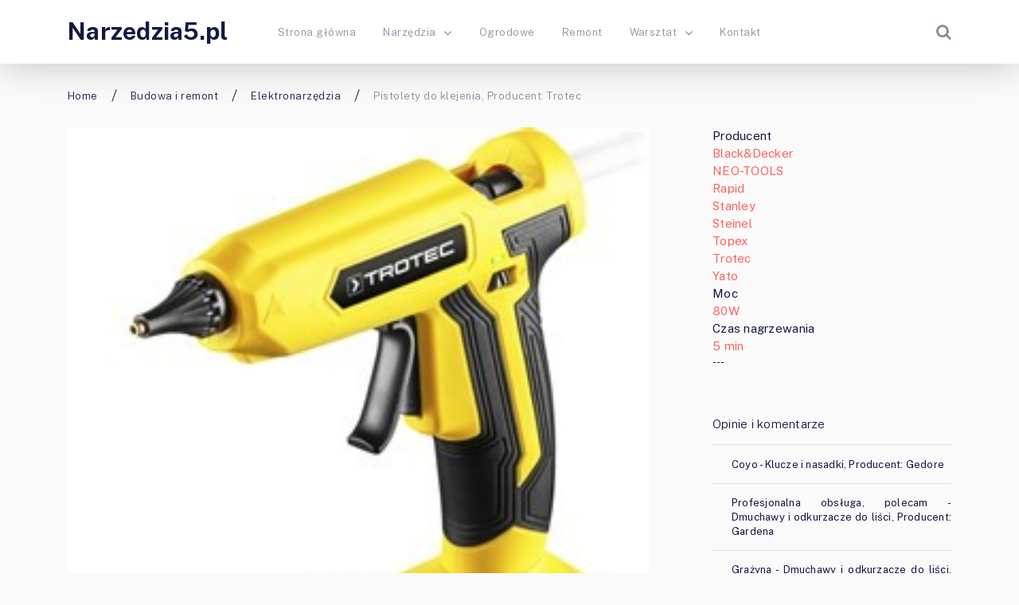

--- FILE ---
content_type: text/html; charset=UTF-8
request_url: https://narzedzia5.pl/pistolety-do-klejenia-producent-trotec/
body_size: 14199
content:
<!doctype html><html class="no-js" lang="pl-PL" prefix="og: http://ogp.me/ns# fb: http://ogp.me/ns/fb#"><head itemscope="itemscope" itemtype="http://schema.org/WebSite"><meta name='robots' content='index, follow, max-image-preview:large, max-snippet:-1, max-video-preview:-1' /><style>img:is([sizes="auto" i], [sizes^="auto," i]) { contain-intrinsic-size: 3000px 1500px }</style><meta charset="UTF-8"><link rel="profile" href="https://gmpg.org/xfn/11"><meta name="viewport" content="width=device-width, initial-scale=1.0"><meta itemprop="name" content="Narzedzia5.pl"><meta itemprop="url" content="https://narzedzia5.pl"><title>jaka Pistolety do klejenia, Producent: Trotec? Ranking 2026 i Opinie na Narzedzia5.pl</title><meta name="description" content="Wszystkie: Pistolety do kleju na gorąco" /><link rel="canonical" href="https://narzedzia5.pl/pistolety-do-klejenia-producent-trotec/" /> <script type="application/ld+json" class="yoast-schema-graph">{"@context":"https://schema.org","@graph":[{"@type":"WebPage","@id":"https://narzedzia5.pl/pistolety-do-klejenia-producent-trotec/","url":"https://narzedzia5.pl/pistolety-do-klejenia-producent-trotec/","name":"jaka Pistolety do klejenia, Producent: Trotec? Ranking 2026 i Opinie na Narzedzia5.pl","isPartOf":{"@id":"https://narzedzia5.pl/#website"},"primaryImageOfPage":{"@id":"https://narzedzia5.pl/pistolety-do-klejenia-producent-trotec/#primaryimage"},"image":{"@id":"https://narzedzia5.pl/pistolety-do-klejenia-producent-trotec/#primaryimage"},"thumbnailUrl":"https://narzedzia5.pl/wp-content/uploads/2023/02/trotec-akumulatorowy-pistolet-do-klejenia-na-goraco-pggs-10-20v.jpg","datePublished":"2023-11-05T00:40:23+00:00","author":{"@id":"https://narzedzia5.pl/#/schema/person/595dcbf2f48e20ed9df8b28adf8ecd01"},"description":"Wszystkie: Pistolety do kleju na gorąco","breadcrumb":{"@id":"https://narzedzia5.pl/pistolety-do-klejenia-producent-trotec/#breadcrumb"},"inLanguage":"pl-PL","potentialAction":[{"@type":"ReadAction","target":["https://narzedzia5.pl/pistolety-do-klejenia-producent-trotec/"]}]},{"@type":"ImageObject","inLanguage":"pl-PL","@id":"https://narzedzia5.pl/pistolety-do-klejenia-producent-trotec/#primaryimage","url":"https://narzedzia5.pl/wp-content/uploads/2023/02/trotec-akumulatorowy-pistolet-do-klejenia-na-goraco-pggs-10-20v.jpg","contentUrl":"https://narzedzia5.pl/wp-content/uploads/2023/02/trotec-akumulatorowy-pistolet-do-klejenia-na-goraco-pggs-10-20v.jpg","width":273,"height":325,"caption":"TROTEC Akumulatorowy pistolet do klejenia na gorąco PGGS 10-20V"},{"@type":"BreadcrumbList","@id":"https://narzedzia5.pl/pistolety-do-klejenia-producent-trotec/#breadcrumb","itemListElement":[{"@type":"ListItem","position":1,"name":"Strona główna","item":"https://narzedzia5.pl/"},{"@type":"ListItem","position":2,"name":"Pistolety do klejenia, Producent: Trotec"}]},{"@type":"WebSite","@id":"https://narzedzia5.pl/#website","url":"https://narzedzia5.pl/","name":"Narzedzia5.pl","description":"Narzędzia i Ogród","potentialAction":[{"@type":"SearchAction","target":{"@type":"EntryPoint","urlTemplate":"https://narzedzia5.pl/?s={search_term_string}"},"query-input":{"@type":"PropertyValueSpecification","valueRequired":true,"valueName":"search_term_string"}}],"inLanguage":"pl-PL"},{"@type":"Person","@id":"https://narzedzia5.pl/#/schema/person/595dcbf2f48e20ed9df8b28adf8ecd01","name":"Paweł","image":{"@type":"ImageObject","inLanguage":"pl-PL","@id":"https://narzedzia5.pl/#/schema/person/image/","url":"https://secure.gravatar.com/avatar/189a4b6cff5fc3aa085bb857d30aa66bf4895a96b5d8238b3d25aeeca5399679?s=96&d=mm&r=g","contentUrl":"https://secure.gravatar.com/avatar/189a4b6cff5fc3aa085bb857d30aa66bf4895a96b5d8238b3d25aeeca5399679?s=96&d=mm&r=g","caption":"Paweł"},"url":"https://narzedzia5.pl/author/n5admin/"}]}</script> <link rel='dns-prefetch' href='//fonts.googleapis.com' /><link rel="alternate" type="application/rss+xml" title="Narzedzia5.pl &raquo; Kanał z wpisami" href="https://narzedzia5.pl/feed/" /><link rel="alternate" type="application/rss+xml" title="Narzedzia5.pl &raquo; Kanał z komentarzami" href="https://narzedzia5.pl/comments/feed/" /><link rel="icon" href="https://narzedzia5.pl/wp-content/uploads/2019/11/cropped-narzedzia-favicon-32x32.png" sizes="32x32" /><link rel="icon" href="https://narzedzia5.pl/wp-content/uploads/2019/11/cropped-narzedzia-favicon-192x192.png" sizes="192x192" /><link rel="apple-touch-icon-precomposed" href="https://narzedzia5.pl/wp-content/uploads/2019/11/cropped-narzedzia-favicon-125x125.png"><meta name="msapplication-TileColor" content="#ffffff"><meta name="msapplication-TileImage" content="https://narzedzia5.pl/wp-content/uploads/2019/11/cropped-narzedzia-favicon-270x270.png"><link rel="alternate" type="application/rss+xml" title="Narzedzia5.pl &raquo; Pistolety do klejenia, Producent: Trotec Kanał z komentarzami" href="https://narzedzia5.pl/pistolety-do-klejenia-producent-trotec/feed/" /><meta property="og:title" content="Pistolety do klejenia, Producent: Trotec"/><meta property="og:type" content="article"/><meta property="og:url" content="https://narzedzia5.pl/pistolety-do-klejenia-producent-trotec/"/><meta property="og:site_name" content="Narzedzia5.pl"/><meta property="og:description" content="<p>Wszystkie: Pistolety do kleju na gorąco</p> "/><meta property="og:image" content="https://narzedzia5.pl/wp-content/uploads/2023/02/trotec-akumulatorowy-pistolet-do-klejenia-na-goraco-pggs-10-20v.jpg"/><link rel='stylesheet' id='wp-block-library-css' href='https://narzedzia5.pl/wp-includes/css/dist/block-library/style.min.css' type='text/css' media='all' /><style id='classic-theme-styles-inline-css' type='text/css'>/*! This file is auto-generated */
.wp-block-button__link{color:#fff;background-color:#32373c;border-radius:9999px;box-shadow:none;text-decoration:none;padding:calc(.667em + 2px) calc(1.333em + 2px);font-size:1.125em}.wp-block-file__button{background:#32373c;color:#fff;text-decoration:none}</style><style id='global-styles-inline-css' type='text/css'>:root{--wp--preset--aspect-ratio--square: 1;--wp--preset--aspect-ratio--4-3: 4/3;--wp--preset--aspect-ratio--3-4: 3/4;--wp--preset--aspect-ratio--3-2: 3/2;--wp--preset--aspect-ratio--2-3: 2/3;--wp--preset--aspect-ratio--16-9: 16/9;--wp--preset--aspect-ratio--9-16: 9/16;--wp--preset--color--black: #000000;--wp--preset--color--cyan-bluish-gray: #abb8c3;--wp--preset--color--white: #ffffff;--wp--preset--color--pale-pink: #f78da7;--wp--preset--color--vivid-red: #cf2e2e;--wp--preset--color--luminous-vivid-orange: #ff6900;--wp--preset--color--luminous-vivid-amber: #fcb900;--wp--preset--color--light-green-cyan: #7bdcb5;--wp--preset--color--vivid-green-cyan: #00d084;--wp--preset--color--pale-cyan-blue: #8ed1fc;--wp--preset--color--vivid-cyan-blue: #0693e3;--wp--preset--color--vivid-purple: #9b51e0;--wp--preset--gradient--vivid-cyan-blue-to-vivid-purple: linear-gradient(135deg,rgba(6,147,227,1) 0%,rgb(155,81,224) 100%);--wp--preset--gradient--light-green-cyan-to-vivid-green-cyan: linear-gradient(135deg,rgb(122,220,180) 0%,rgb(0,208,130) 100%);--wp--preset--gradient--luminous-vivid-amber-to-luminous-vivid-orange: linear-gradient(135deg,rgba(252,185,0,1) 0%,rgba(255,105,0,1) 100%);--wp--preset--gradient--luminous-vivid-orange-to-vivid-red: linear-gradient(135deg,rgba(255,105,0,1) 0%,rgb(207,46,46) 100%);--wp--preset--gradient--very-light-gray-to-cyan-bluish-gray: linear-gradient(135deg,rgb(238,238,238) 0%,rgb(169,184,195) 100%);--wp--preset--gradient--cool-to-warm-spectrum: linear-gradient(135deg,rgb(74,234,220) 0%,rgb(151,120,209) 20%,rgb(207,42,186) 40%,rgb(238,44,130) 60%,rgb(251,105,98) 80%,rgb(254,248,76) 100%);--wp--preset--gradient--blush-light-purple: linear-gradient(135deg,rgb(255,206,236) 0%,rgb(152,150,240) 100%);--wp--preset--gradient--blush-bordeaux: linear-gradient(135deg,rgb(254,205,165) 0%,rgb(254,45,45) 50%,rgb(107,0,62) 100%);--wp--preset--gradient--luminous-dusk: linear-gradient(135deg,rgb(255,203,112) 0%,rgb(199,81,192) 50%,rgb(65,88,208) 100%);--wp--preset--gradient--pale-ocean: linear-gradient(135deg,rgb(255,245,203) 0%,rgb(182,227,212) 50%,rgb(51,167,181) 100%);--wp--preset--gradient--electric-grass: linear-gradient(135deg,rgb(202,248,128) 0%,rgb(113,206,126) 100%);--wp--preset--gradient--midnight: linear-gradient(135deg,rgb(2,3,129) 0%,rgb(40,116,252) 100%);--wp--preset--font-size--small: 13px;--wp--preset--font-size--medium: 20px;--wp--preset--font-size--large: 36px;--wp--preset--font-size--x-large: 42px;--wp--preset--spacing--20: 0.44rem;--wp--preset--spacing--30: 0.67rem;--wp--preset--spacing--40: 1rem;--wp--preset--spacing--50: 1.5rem;--wp--preset--spacing--60: 2.25rem;--wp--preset--spacing--70: 3.38rem;--wp--preset--spacing--80: 5.06rem;--wp--preset--shadow--natural: 6px 6px 9px rgba(0, 0, 0, 0.2);--wp--preset--shadow--deep: 12px 12px 50px rgba(0, 0, 0, 0.4);--wp--preset--shadow--sharp: 6px 6px 0px rgba(0, 0, 0, 0.2);--wp--preset--shadow--outlined: 6px 6px 0px -3px rgba(255, 255, 255, 1), 6px 6px rgba(0, 0, 0, 1);--wp--preset--shadow--crisp: 6px 6px 0px rgba(0, 0, 0, 1);}:where(.is-layout-flex){gap: 0.5em;}:where(.is-layout-grid){gap: 0.5em;}body .is-layout-flex{display: flex;}.is-layout-flex{flex-wrap: wrap;align-items: center;}.is-layout-flex > :is(*, div){margin: 0;}body .is-layout-grid{display: grid;}.is-layout-grid > :is(*, div){margin: 0;}:where(.wp-block-columns.is-layout-flex){gap: 2em;}:where(.wp-block-columns.is-layout-grid){gap: 2em;}:where(.wp-block-post-template.is-layout-flex){gap: 1.25em;}:where(.wp-block-post-template.is-layout-grid){gap: 1.25em;}.has-black-color{color: var(--wp--preset--color--black) !important;}.has-cyan-bluish-gray-color{color: var(--wp--preset--color--cyan-bluish-gray) !important;}.has-white-color{color: var(--wp--preset--color--white) !important;}.has-pale-pink-color{color: var(--wp--preset--color--pale-pink) !important;}.has-vivid-red-color{color: var(--wp--preset--color--vivid-red) !important;}.has-luminous-vivid-orange-color{color: var(--wp--preset--color--luminous-vivid-orange) !important;}.has-luminous-vivid-amber-color{color: var(--wp--preset--color--luminous-vivid-amber) !important;}.has-light-green-cyan-color{color: var(--wp--preset--color--light-green-cyan) !important;}.has-vivid-green-cyan-color{color: var(--wp--preset--color--vivid-green-cyan) !important;}.has-pale-cyan-blue-color{color: var(--wp--preset--color--pale-cyan-blue) !important;}.has-vivid-cyan-blue-color{color: var(--wp--preset--color--vivid-cyan-blue) !important;}.has-vivid-purple-color{color: var(--wp--preset--color--vivid-purple) !important;}.has-black-background-color{background-color: var(--wp--preset--color--black) !important;}.has-cyan-bluish-gray-background-color{background-color: var(--wp--preset--color--cyan-bluish-gray) !important;}.has-white-background-color{background-color: var(--wp--preset--color--white) !important;}.has-pale-pink-background-color{background-color: var(--wp--preset--color--pale-pink) !important;}.has-vivid-red-background-color{background-color: var(--wp--preset--color--vivid-red) !important;}.has-luminous-vivid-orange-background-color{background-color: var(--wp--preset--color--luminous-vivid-orange) !important;}.has-luminous-vivid-amber-background-color{background-color: var(--wp--preset--color--luminous-vivid-amber) !important;}.has-light-green-cyan-background-color{background-color: var(--wp--preset--color--light-green-cyan) !important;}.has-vivid-green-cyan-background-color{background-color: var(--wp--preset--color--vivid-green-cyan) !important;}.has-pale-cyan-blue-background-color{background-color: var(--wp--preset--color--pale-cyan-blue) !important;}.has-vivid-cyan-blue-background-color{background-color: var(--wp--preset--color--vivid-cyan-blue) !important;}.has-vivid-purple-background-color{background-color: var(--wp--preset--color--vivid-purple) !important;}.has-black-border-color{border-color: var(--wp--preset--color--black) !important;}.has-cyan-bluish-gray-border-color{border-color: var(--wp--preset--color--cyan-bluish-gray) !important;}.has-white-border-color{border-color: var(--wp--preset--color--white) !important;}.has-pale-pink-border-color{border-color: var(--wp--preset--color--pale-pink) !important;}.has-vivid-red-border-color{border-color: var(--wp--preset--color--vivid-red) !important;}.has-luminous-vivid-orange-border-color{border-color: var(--wp--preset--color--luminous-vivid-orange) !important;}.has-luminous-vivid-amber-border-color{border-color: var(--wp--preset--color--luminous-vivid-amber) !important;}.has-light-green-cyan-border-color{border-color: var(--wp--preset--color--light-green-cyan) !important;}.has-vivid-green-cyan-border-color{border-color: var(--wp--preset--color--vivid-green-cyan) !important;}.has-pale-cyan-blue-border-color{border-color: var(--wp--preset--color--pale-cyan-blue) !important;}.has-vivid-cyan-blue-border-color{border-color: var(--wp--preset--color--vivid-cyan-blue) !important;}.has-vivid-purple-border-color{border-color: var(--wp--preset--color--vivid-purple) !important;}.has-vivid-cyan-blue-to-vivid-purple-gradient-background{background: var(--wp--preset--gradient--vivid-cyan-blue-to-vivid-purple) !important;}.has-light-green-cyan-to-vivid-green-cyan-gradient-background{background: var(--wp--preset--gradient--light-green-cyan-to-vivid-green-cyan) !important;}.has-luminous-vivid-amber-to-luminous-vivid-orange-gradient-background{background: var(--wp--preset--gradient--luminous-vivid-amber-to-luminous-vivid-orange) !important;}.has-luminous-vivid-orange-to-vivid-red-gradient-background{background: var(--wp--preset--gradient--luminous-vivid-orange-to-vivid-red) !important;}.has-very-light-gray-to-cyan-bluish-gray-gradient-background{background: var(--wp--preset--gradient--very-light-gray-to-cyan-bluish-gray) !important;}.has-cool-to-warm-spectrum-gradient-background{background: var(--wp--preset--gradient--cool-to-warm-spectrum) !important;}.has-blush-light-purple-gradient-background{background: var(--wp--preset--gradient--blush-light-purple) !important;}.has-blush-bordeaux-gradient-background{background: var(--wp--preset--gradient--blush-bordeaux) !important;}.has-luminous-dusk-gradient-background{background: var(--wp--preset--gradient--luminous-dusk) !important;}.has-pale-ocean-gradient-background{background: var(--wp--preset--gradient--pale-ocean) !important;}.has-electric-grass-gradient-background{background: var(--wp--preset--gradient--electric-grass) !important;}.has-midnight-gradient-background{background: var(--wp--preset--gradient--midnight) !important;}.has-small-font-size{font-size: var(--wp--preset--font-size--small) !important;}.has-medium-font-size{font-size: var(--wp--preset--font-size--medium) !important;}.has-large-font-size{font-size: var(--wp--preset--font-size--large) !important;}.has-x-large-font-size{font-size: var(--wp--preset--font-size--x-large) !important;}
:where(.wp-block-post-template.is-layout-flex){gap: 1.25em;}:where(.wp-block-post-template.is-layout-grid){gap: 1.25em;}
:where(.wp-block-columns.is-layout-flex){gap: 2em;}:where(.wp-block-columns.is-layout-grid){gap: 2em;}
:root :where(.wp-block-pullquote){font-size: 1.5em;line-height: 1.6;}</style><link rel='stylesheet' id='DataTable-css' href='https://narzedzia5.pl/wp-content/plugins/skapiec-ranking-plugin-2.0.12/lib/datatables.min.css' type='text/css' media='all' /><link rel='stylesheet' id='ahead-theme-css' href='https://narzedzia5.pl/wp-content/cache/autoptimize/css/autoptimize_single_3320411015ab2b1de5f02a25ef4369b1.css' type='text/css' media='all' /><link rel='stylesheet' id='ahead_google_fonts-css' href='https://fonts.googleapis.com/css?family=Public+Sans%3A700%2C300%2C400&#038;subset=latin' type='text/css' media='all' /><link rel='stylesheet' id='fontawesome-css' href='https://narzedzia5.pl/wp-content/themes/mts_ahead/css/font-awesome.min.css' type='text/css' media='all' /><link rel='stylesheet' id='ahead-responsive-css' href='https://narzedzia5.pl/wp-content/cache/autoptimize/css/autoptimize_single_d537f1a9edf55b0602a62f578397bb6a.css' type='text/css' media='all' /><link rel='stylesheet' id='ahead-dynamic-css-css' href='https://narzedzia5.pl/wp-content/cache/autoptimize/css/autoptimize_single_6e383ed4749617bd59ba9a07a965116b.css?timestamp=1699160423&#038;ver=1.0.1' type='text/css' media='all' /> <script type="text/javascript" src="https://narzedzia5.pl/wp-includes/js/jquery/jquery.min.js" id="jquery-core-js"></script> <script defer type="text/javascript" src="https://narzedzia5.pl/wp-includes/js/jquery/jquery-migrate.min.js" id="jquery-migrate-js"></script> <script defer type="text/javascript" src="https://narzedzia5.pl/wp-content/plugins/skapiec-ranking-plugin-2.0.12/lib/datatables.min.js" id="DataTable-js"></script> <link rel="https://api.w.org/" href="https://narzedzia5.pl/wp-json/" /><link rel="alternate" title="JSON" type="application/json" href="https://narzedzia5.pl/wp-json/wp/v2/posts/10652" /><link rel="EditURI" type="application/rsd+xml" title="RSD" href="https://narzedzia5.pl/xmlrpc.php?rsd" /><meta name="generator" content="WordPress 6.8.3" /><link rel='shortlink' href='https://narzedzia5.pl/?p=10652' /><link rel="alternate" title="oEmbed (JSON)" type="application/json+oembed" href="https://narzedzia5.pl/wp-json/oembed/1.0/embed?url=https%3A%2F%2Fnarzedzia5.pl%2Fpistolety-do-klejenia-producent-trotec%2F" /><link rel="alternate" title="oEmbed (XML)" type="text/xml+oembed" href="https://narzedzia5.pl/wp-json/oembed/1.0/embed?url=https%3A%2F%2Fnarzedzia5.pl%2Fpistolety-do-klejenia-producent-trotec%2F&#038;format=xml" /><style type="text/css">.recentcomments a{display:inline !important;padding:0 !important;margin:0 !important;}</style><link rel="icon" href="https://narzedzia5.pl/wp-content/uploads/2019/11/cropped-narzedzia-favicon-32x32.png" sizes="32x32" /><link rel="icon" href="https://narzedzia5.pl/wp-content/uploads/2019/11/cropped-narzedzia-favicon-192x192.png" sizes="192x192" /><link rel="apple-touch-icon" href="https://narzedzia5.pl/wp-content/uploads/2019/11/cropped-narzedzia-favicon-180x180.png" /><meta name="msapplication-TileImage" content="https://narzedzia5.pl/wp-content/uploads/2019/11/cropped-narzedzia-favicon-270x270.png" /><style type="text/css" id="wp-custom-css">.button {position: unset;width: auto;}
td {vertical-align: middle;}</style> <script defer src="https://www.googletagmanager.com/gtag/js?id=UA-59363242-1"></script> <script defer src="[data-uri]"></script></head><body data-rsssl=1 id="blog" class="wp-singular post-template-default single single-post postid-10652 single-format-standard wp-theme-mts_ahead main"><div class="main-container"><header id="site-header" class="main-header header-default clearfix" role="banner" itemscope="itemscope" itemtype="http://schema.org/WPHeader"><div id="header"><div class="container"><div class="logo-wrap"><h2 id="logo" class="text-logo clearfix"><a href="https://narzedzia5.pl">Narzedzia5.pl</a></h2></div><div id="primary-navigation" class="primary-navigation" role="navigation" itemscope="itemscope" itemtype="http://schema.org/SiteNavigationElement"> <a href="#" id="pull" class="toggle-mobile-menu"></a><nav class="navigation clearfix"><ul id="menu-menu-glowne" class="menu clearfix"><li id="menu-item-414" class="menu-item menu-item-type-custom menu-item-object-custom menu-item-home menu-item-414"><a href="https://narzedzia5.pl/">Strona główna</a></li><li id="menu-item-416" class="menu-item menu-item-type-taxonomy menu-item-object-category menu-item-has-children menu-item-416"><a href="https://narzedzia5.pl/k/narzedzia/">Narzędzia</a><ul class="sub-menu"><li id="menu-item-417" class="menu-item menu-item-type-taxonomy menu-item-object-category menu-item-417"><a href="https://narzedzia5.pl/k/narzedzia/pomiarowe/">Pomiarowe</a></li></ul></li><li id="menu-item-418" class="menu-item menu-item-type-taxonomy menu-item-object-category menu-item-418"><a href="https://narzedzia5.pl/k/ogrodowe/">Ogrodowe</a></li><li id="menu-item-419" class="menu-item menu-item-type-taxonomy menu-item-object-category menu-item-419"><a href="https://narzedzia5.pl/k/remont/">Remont</a></li><li id="menu-item-420" class="menu-item menu-item-type-taxonomy menu-item-object-category menu-item-has-children menu-item-420"><a href="https://narzedzia5.pl/k/warsztat/">Warsztat</a><ul class="sub-menu"><li id="menu-item-421" class="menu-item menu-item-type-taxonomy menu-item-object-category menu-item-421"><a href="https://narzedzia5.pl/k/warsztat/moto/">Moto</a></li></ul></li><li id="menu-item-415" class="menu-item menu-item-type-post_type menu-item-object-page menu-item-415"><a href="https://narzedzia5.pl/kontakt/">Kontakt</a></li></ul></nav><nav class="navigation mobile-only clearfix mobile-menu-wrapper"><ul id="menu-menu-glowne-1" class="menu clearfix"><li class="menu-item menu-item-type-custom menu-item-object-custom menu-item-home menu-item-414"><a href="https://narzedzia5.pl/">Strona główna</a></li><li class="menu-item menu-item-type-taxonomy menu-item-object-category menu-item-has-children menu-item-416"><a href="https://narzedzia5.pl/k/narzedzia/">Narzędzia</a><ul class="sub-menu"><li class="menu-item menu-item-type-taxonomy menu-item-object-category menu-item-417"><a href="https://narzedzia5.pl/k/narzedzia/pomiarowe/">Pomiarowe</a></li></ul></li><li class="menu-item menu-item-type-taxonomy menu-item-object-category menu-item-418"><a href="https://narzedzia5.pl/k/ogrodowe/">Ogrodowe</a></li><li class="menu-item menu-item-type-taxonomy menu-item-object-category menu-item-419"><a href="https://narzedzia5.pl/k/remont/">Remont</a></li><li class="menu-item menu-item-type-taxonomy menu-item-object-category menu-item-has-children menu-item-420"><a href="https://narzedzia5.pl/k/warsztat/">Warsztat</a><ul class="sub-menu"><li class="menu-item menu-item-type-taxonomy menu-item-object-category menu-item-421"><a href="https://narzedzia5.pl/k/warsztat/moto/">Moto</a></li></ul></li><li class="menu-item menu-item-type-post_type menu-item-object-page menu-item-415"><a href="https://narzedzia5.pl/kontakt/">Kontakt</a></li></ul></nav></div><div class="header-search"><form method="get" id="searchform" class="searchbox search-form" action="https://narzedzia5.pl" _lpchecked="1"> <input type="text" name="s" id="s" class="searchbox-input" value="" placeholder="Search..."  /> <input type="submit" class="searchbox-submit" value="GO"> <span class="searchbox-icon sbutton"><i class="fa fa-search"></i></span></form></div></div></div></header><div class="breadcrumb-wrapper clearfix"><div class="container"><div class="breadcrumb" itemscope itemtype="https://schema.org/BreadcrumbList"><div itemprop="itemListElement" itemscope
 itemtype="https://schema.org/ListItem" class="root"><a href="https://narzedzia5.pl" itemprop="item"><span itemprop="name">Home</span><meta itemprop="position" content="1" /></a></div><div class="separator"></div><div itemprop="itemListElement" itemscope
 itemtype="https://schema.org/ListItem"><a href="https://narzedzia5.pl/k/budowa-i-remont/" itemprop="item"><span itemprop="name">Budowa i remont</span><meta itemprop="position" content="2" /></a></div><div class="separator"></div><div itemprop="itemListElement" itemscope
 itemtype="https://schema.org/ListItem"><a href="https://narzedzia5.pl/k/budowa-i-remont/budowa-i-remont-elektronarzedzia/" itemprop="item"><span itemprop="name">Elektronarzędzia</span><meta itemprop="position" content="2" /></a></div><div class="separator"></div><div itemprop="itemListElement" itemscope itemtype="https://schema.org/ListItem"><span itemprop="name">Pistolety do klejenia, Producent: Trotec</span><meta itemprop="position" content="3" /></div></div></div></div><div id="wrapper" class="single clearfix"><div class="container clearfix"><article class="article"><div id="content_box" class="cslayout"><div id="post-10652" class="g post post-10652 type-post status-publish format-standard has-post-thumbnail hentry category-budowa-i-remont category-budowa-i-remont-elektronarzedzia category-pistolety-do-klejenia category-pistolety-do-klejenia-producent has_thumb"><div class="single_post"> <img width="273" height="325" src="https://narzedzia5.pl/wp-content/uploads/2023/02/trotec-akumulatorowy-pistolet-do-klejenia-na-goraco-pggs-10-20v.jpg" class="single-featured-image wp-post-image" alt="TROTEC Akumulatorowy pistolet do klejenia na gorąco PGGS 10-20V" decoding="async" fetchpriority="high" /><header><h1 class="single-title">Pistolety do klejenia, Producent: Trotec - Ranking i Opinie 2025</h1><div class="post-info"> <span class="thetime date updated"><i class="fa fa-calendar-times-o"></i><span>5 listopada 2023</span></span><span class="thecomment"><i class="fa fa-comments"></i><a href="https://narzedzia5.pl/pistolety-do-klejenia-producent-trotec/#respond" itemprop="interactionCount">Brak komentarzy</a></span></div></header><div class="post-single-content box mark-links entry-content"><div class="thecontent">Najlepszy ranking Pistolety do klejenia Producent Trotec. Wybranych 20 produktów. Średnia cena to 157 zł. Najlepszy produkt to TROTEC Akumulatorowy pistolet do klejenia na gorąco PGGS 10-20V jest w sklepach: 1 (szt.). Jego średnia cena 190 zł (trend: stała). Najtańszy produkt to TROTEC PGGS 103,7V jest w sklepach: 5 (szt.). Jego średnia cena 66 zł (trend: stała). Najdroższy produkt to TROTEC Akumulatorowy pistolet do klejenia PGGS 10-20V + Zestaw kleju błyszczący 50 sztuk ( 11 mm) jest w sklepach: 1 (szt.). Jego średnia cena 210 zł (trend: stała). Najlepszy producent: Trotec.<p>Wszystkie: <a href="https://narzedzia5.pl/pistolet-do-kleju/">Pistolety do kleju na gorąco</a></p><div class="lwptoc lwptoc-autoWidth lwptoc-baseItems lwptoc-light lwptoc-notInherit" data-smooth-scroll="0"><div class="lwptoc_i"><div class="lwptoc_header"> <b class="lwptoc_title">Spis treści</b> <span class="lwptoc_toggle"> <a href="#" class="lwptoc_toggle_label" data-label="ukryj">pokaż</a> </span></div><div class="lwptoc_items" style="display:none;"><div class="lwptoc_itemWrap"><div class="lwptoc_item"> <a href="#ranking-top-20"> <span class="lwptoc_item_number">1</span> <span class="lwptoc_item_label">Ranking TOP 20</span> </a></div><div class="lwptoc_item"> <a href="#najlepsze-produkty-pistolety-do-klejenia-producent-trotec-ranking-i-opinie-2025"> <span class="lwptoc_item_number">2</span> <span class="lwptoc_item_label">Najlepsze produkty: Pistolety do klejenia, Producent: Trotec - Ranking i Opinie 2025</span> </a><div class="lwptoc_itemWrap"><div class="lwptoc_item"> <a href="#1-trotec-akumulatorowy-pistolet-do-klejenia-na-goraco-pggs-10-20v"> <span class="lwptoc_item_number">2.1</span> <span class="lwptoc_item_label">1. TROTEC Akumulatorowy pistolet do klejenia na gorąco PGGS 10-20V</span> </a></div><div class="lwptoc_item"> <a href="#2-trotec-pggs-1037v"> <span class="lwptoc_item_number">2.2</span> <span class="lwptoc_item_label">2. TROTEC PGGS 103,7V</span> </a></div><div class="lwptoc_item"> <a href="#3-trotec-akumulatorowy-pistolet-do-klejenia-pggs-10-20v-zestaw-kleju-blyszczacy-50-sztuk-11-mm"> <span class="lwptoc_item_number">2.3</span> <span class="lwptoc_item_label">3. TROTEC Akumulatorowy pistolet do klejenia PGGS 10-20V + Zestaw kleju błyszczący 50 sztuk ( 11 mm)</span> </a></div></div></div><div class="lwptoc_item"> <a href="#najtansze-produkty-pistolety-do-klejenia-producent-trotec-ranking-i-opinie-2025"> <span class="lwptoc_item_number">3</span> <span class="lwptoc_item_label">Najtańsze produkty: Pistolety do klejenia, Producent: Trotec - Ranking i Opinie 2025</span> </a><div class="lwptoc_itemWrap"><div class="lwptoc_item"> <a href="#1-trotec-pggs-1037v"> <span class="lwptoc_item_number">3.1</span> <span class="lwptoc_item_label">1. TROTEC PGGS 103,7V</span> </a></div><div class="lwptoc_item"> <a href="#2-trotec-pggs-10230v"> <span class="lwptoc_item_number">3.2</span> <span class="lwptoc_item_label">2. Trotec PGGS 10230V</span> </a></div><div class="lwptoc_item"> <a href="#3-trotec-ppggs-10-230v-przedluzacz-jakosciowy-15-m-230-v-15-mm"> <span class="lwptoc_item_number">3.3</span> <span class="lwptoc_item_label">3. TROTEC PPGGS 10 230V + Przedłużacz jakościowy 15 m / 230 V / 1,5 mm</span> </a></div></div></div><div class="lwptoc_item"> <a href="#porownanie-top-3"> <span class="lwptoc_item_number">4</span> <span class="lwptoc_item_label">Porównanie TOP 3</span> </a></div></div></div></div></div><h2 id="table_top_20"><span id="ranking-top-20">Ranking TOP 20</span></h2><table class="skapiec-ranking-tabela"><thead><tr><th>Lp.</th><th>Zdjęcie</th><th>Nazwa</th><th>Cena</th><th>Opinie</th><th>Producent</th><th>Rodzaj</th><th>Moc</th></tr></thead><tbody><tr><td> 1</td><td> <a href="https://www.skapiec.pl/site/red/0/880375853/0?9bc018c00be76e6085045bc0e24dbb17=4655a8cca3c99a49630f883229a810a8&amp;utm_campaign=api_rotator&amp;acm#from71564" target="_blank" rel="nofollow"> <noscript><img decoding="async" src="https://ocdn.eu/skapiec-products/images/52f4ccb54412941555d49cf32d545732.jpg" style="height: 100px;" alt="TROTEC Akumulatorowy pistolet do klejenia na gorąco PGGS 10-20V"></noscript><img class="lazyload" decoding="async" src='data:image/svg+xml,%3Csvg%20xmlns=%22http://www.w3.org/2000/svg%22%20viewBox=%220%200%20210%20140%22%3E%3C/svg%3E' data-src="https://ocdn.eu/skapiec-products/images/52f4ccb54412941555d49cf32d545732.jpg" style="height: 100px;" alt="TROTEC Akumulatorowy pistolet do klejenia na gorąco PGGS 10-20V"> </a></td><td>TROTEC Akumulatorowy pistolet do klejenia na gorąco PGGS 10-20V</td><td> <a href="https://www.skapiec.pl/site/red/0/880375853/0?9bc018c00be76e6085045bc0e24dbb17=4655a8cca3c99a49630f883229a810a8&amp;utm_campaign=api_rotator&amp;acm#from71564" target="_blank" rel="nofollow"> <button class="button button-primary" style="word-break: normal !important;">Aktualna cena</button> </a></td><td> <noscript><img decoding="async" src="https://narzedzia5.pl/wp-content/plugins/skapiec-ranking-plugin-2.0.12/lib/star.png" style="width: 20px; float: left;"></noscript><img class="lazyload" decoding="async" src='data:image/svg+xml,%3Csvg%20xmlns=%22http://www.w3.org/2000/svg%22%20viewBox=%220%200%20210%20140%22%3E%3C/svg%3E' data-src="https://narzedzia5.pl/wp-content/plugins/skapiec-ranking-plugin-2.0.12/lib/star.png" style="width: 20px; float: left;"> <noscript><img decoding="async" src="https://narzedzia5.pl/wp-content/plugins/skapiec-ranking-plugin-2.0.12/lib/star.png" style="width: 20px; float: left;"></noscript><img class="lazyload" decoding="async" src='data:image/svg+xml,%3Csvg%20xmlns=%22http://www.w3.org/2000/svg%22%20viewBox=%220%200%20210%20140%22%3E%3C/svg%3E' data-src="https://narzedzia5.pl/wp-content/plugins/skapiec-ranking-plugin-2.0.12/lib/star.png" style="width: 20px; float: left;"> <noscript><img decoding="async" src="https://narzedzia5.pl/wp-content/plugins/skapiec-ranking-plugin-2.0.12/lib/star.png" style="width: 20px; float: left;"></noscript><img class="lazyload" decoding="async" src='data:image/svg+xml,%3Csvg%20xmlns=%22http://www.w3.org/2000/svg%22%20viewBox=%220%200%20210%20140%22%3E%3C/svg%3E' data-src="https://narzedzia5.pl/wp-content/plugins/skapiec-ranking-plugin-2.0.12/lib/star.png" style="width: 20px; float: left;"> <noscript><img decoding="async" src="https://narzedzia5.pl/wp-content/plugins/skapiec-ranking-plugin-2.0.12/lib/star.png" style="width: 20px; float: left;"></noscript><img class="lazyload" decoding="async" src='data:image/svg+xml,%3Csvg%20xmlns=%22http://www.w3.org/2000/svg%22%20viewBox=%220%200%20210%20140%22%3E%3C/svg%3E' data-src="https://narzedzia5.pl/wp-content/plugins/skapiec-ranking-plugin-2.0.12/lib/star.png" style="width: 20px; float: left;"> <noscript><img decoding="async" src="https://narzedzia5.pl/wp-content/plugins/skapiec-ranking-plugin-2.0.12/lib/star.png" style="width: 20px; float: left;"></noscript><img class="lazyload" decoding="async" src='data:image/svg+xml,%3Csvg%20xmlns=%22http://www.w3.org/2000/svg%22%20viewBox=%220%200%20210%20140%22%3E%3C/svg%3E' data-src="https://narzedzia5.pl/wp-content/plugins/skapiec-ranking-plugin-2.0.12/lib/star.png" style="width: 20px; float: left;"><div style="clear: both;"> 1 opinia</div></td><td> Trotec</td><td>n/a</td><td>n/a</td></tr><tr><td> 2</td><td> <a href="https://www.skapiec.pl/site/red/0/81416683/0?9bc018c00be76e6085045bc0e24dbb17=4655a8cca3c99a49630f883229a810a8&amp;utm_campaign=api_rotator&amp;acm#from71564" target="_blank" rel="nofollow"> <noscript><img decoding="async" src="https://ocdn.eu/photo-offers-prod/offers/2323615616_75a922441cd0ee5dc25a3330a4d1bb78.webp" style="height: 100px;" alt="TROTEC PGGS 103,7V"></noscript><img class="lazyload" decoding="async" src='data:image/svg+xml,%3Csvg%20xmlns=%22http://www.w3.org/2000/svg%22%20viewBox=%220%200%20210%20140%22%3E%3C/svg%3E' data-src="https://ocdn.eu/photo-offers-prod/offers/2323615616_75a922441cd0ee5dc25a3330a4d1bb78.webp" style="height: 100px;" alt="TROTEC PGGS 103,7V"> </a></td><td>TROTEC PGGS 103,7V</td><td> <a href="https://www.skapiec.pl/site/red/0/81416683/0?9bc018c00be76e6085045bc0e24dbb17=4655a8cca3c99a49630f883229a810a8&amp;utm_campaign=api_rotator&amp;acm#from71564" target="_blank" rel="nofollow"> <button class="button button-primary" style="word-break: normal !important;">Aktualna cena</button> </a></td><td> <noscript><img decoding="async" src="https://narzedzia5.pl/wp-content/plugins/skapiec-ranking-plugin-2.0.12/lib/star.png" style="width: 20px; float: left;"></noscript><img class="lazyload" decoding="async" src='data:image/svg+xml,%3Csvg%20xmlns=%22http://www.w3.org/2000/svg%22%20viewBox=%220%200%20210%20140%22%3E%3C/svg%3E' data-src="https://narzedzia5.pl/wp-content/plugins/skapiec-ranking-plugin-2.0.12/lib/star.png" style="width: 20px; float: left;"> <noscript><img decoding="async" src="https://narzedzia5.pl/wp-content/plugins/skapiec-ranking-plugin-2.0.12/lib/star.png" style="width: 20px; float: left;"></noscript><img class="lazyload" decoding="async" src='data:image/svg+xml,%3Csvg%20xmlns=%22http://www.w3.org/2000/svg%22%20viewBox=%220%200%20210%20140%22%3E%3C/svg%3E' data-src="https://narzedzia5.pl/wp-content/plugins/skapiec-ranking-plugin-2.0.12/lib/star.png" style="width: 20px; float: left;"> <noscript><img decoding="async" src="https://narzedzia5.pl/wp-content/plugins/skapiec-ranking-plugin-2.0.12/lib/star.png" style="width: 20px; float: left;"></noscript><img class="lazyload" decoding="async" src='data:image/svg+xml,%3Csvg%20xmlns=%22http://www.w3.org/2000/svg%22%20viewBox=%220%200%20210%20140%22%3E%3C/svg%3E' data-src="https://narzedzia5.pl/wp-content/plugins/skapiec-ranking-plugin-2.0.12/lib/star.png" style="width: 20px; float: left;"> <noscript><img decoding="async" src="https://narzedzia5.pl/wp-content/plugins/skapiec-ranking-plugin-2.0.12/lib/star.png" style="width: 20px; float: left;"></noscript><img class="lazyload" decoding="async" src='data:image/svg+xml,%3Csvg%20xmlns=%22http://www.w3.org/2000/svg%22%20viewBox=%220%200%20210%20140%22%3E%3C/svg%3E' data-src="https://narzedzia5.pl/wp-content/plugins/skapiec-ranking-plugin-2.0.12/lib/star.png" style="width: 20px; float: left;"> <noscript><img decoding="async" src="https://narzedzia5.pl/wp-content/plugins/skapiec-ranking-plugin-2.0.12/lib/star.png" style="width: 20px; float: left;"></noscript><img class="lazyload" decoding="async" src='data:image/svg+xml,%3Csvg%20xmlns=%22http://www.w3.org/2000/svg%22%20viewBox=%220%200%20210%20140%22%3E%3C/svg%3E' data-src="https://narzedzia5.pl/wp-content/plugins/skapiec-ranking-plugin-2.0.12/lib/star.png" style="width: 20px; float: left;"><div style="clear: both;"> 1 opinia</div></td><td> Trotec</td><td>Pistolet do klejenia</td><td>n/a</td></tr><tr><td> 3</td><td> <a href="https://www.skapiec.pl/site/red/0/880375851/0?9bc018c00be76e6085045bc0e24dbb17=4655a8cca3c99a49630f883229a810a8&amp;utm_campaign=api_rotator&amp;acm#from71564" target="_blank" rel="nofollow"> <noscript><img decoding="async" src="https://ocdn.eu/skapiec-products/images/24660bd27743b2a19bb6493d58141c9a.jpg" style="height: 100px;" alt="TROTEC Akumulatorowy pistolet do klejenia PGGS 10-20V + Zestaw kleju błyszczący 50 sztuk ( 11 mm)"></noscript><img class="lazyload" decoding="async" src='data:image/svg+xml,%3Csvg%20xmlns=%22http://www.w3.org/2000/svg%22%20viewBox=%220%200%20210%20140%22%3E%3C/svg%3E' data-src="https://ocdn.eu/skapiec-products/images/24660bd27743b2a19bb6493d58141c9a.jpg" style="height: 100px;" alt="TROTEC Akumulatorowy pistolet do klejenia PGGS 10-20V + Zestaw kleju błyszczący 50 sztuk ( 11 mm)"> </a></td><td>TROTEC Akumulatorowy pistolet do klejenia PGGS 10-20V + Zestaw kleju błyszczący 50 sztuk ( 11 mm)</td><td> <a href="https://www.skapiec.pl/site/red/0/880375851/0?9bc018c00be76e6085045bc0e24dbb17=4655a8cca3c99a49630f883229a810a8&amp;utm_campaign=api_rotator&amp;acm#from71564" target="_blank" rel="nofollow"> <button class="button button-primary" style="word-break: normal !important;">Aktualna cena</button> </a></td><td> <noscript><img decoding="async" src="https://narzedzia5.pl/wp-content/plugins/skapiec-ranking-plugin-2.0.12/lib/star.png" style="width: 20px; float: left;"></noscript><img class="lazyload" decoding="async" src='data:image/svg+xml,%3Csvg%20xmlns=%22http://www.w3.org/2000/svg%22%20viewBox=%220%200%20210%20140%22%3E%3C/svg%3E' data-src="https://narzedzia5.pl/wp-content/plugins/skapiec-ranking-plugin-2.0.12/lib/star.png" style="width: 20px; float: left;"> <noscript><img decoding="async" src="https://narzedzia5.pl/wp-content/plugins/skapiec-ranking-plugin-2.0.12/lib/star.png" style="width: 20px; float: left;"></noscript><img class="lazyload" decoding="async" src='data:image/svg+xml,%3Csvg%20xmlns=%22http://www.w3.org/2000/svg%22%20viewBox=%220%200%20210%20140%22%3E%3C/svg%3E' data-src="https://narzedzia5.pl/wp-content/plugins/skapiec-ranking-plugin-2.0.12/lib/star.png" style="width: 20px; float: left;"> <noscript><img decoding="async" src="https://narzedzia5.pl/wp-content/plugins/skapiec-ranking-plugin-2.0.12/lib/star.png" style="width: 20px; float: left;"></noscript><img class="lazyload" decoding="async" src='data:image/svg+xml,%3Csvg%20xmlns=%22http://www.w3.org/2000/svg%22%20viewBox=%220%200%20210%20140%22%3E%3C/svg%3E' data-src="https://narzedzia5.pl/wp-content/plugins/skapiec-ranking-plugin-2.0.12/lib/star.png" style="width: 20px; float: left;"> <noscript><img decoding="async" src="https://narzedzia5.pl/wp-content/plugins/skapiec-ranking-plugin-2.0.12/lib/star.png" style="width: 20px; float: left;"></noscript><img class="lazyload" decoding="async" src='data:image/svg+xml,%3Csvg%20xmlns=%22http://www.w3.org/2000/svg%22%20viewBox=%220%200%20210%20140%22%3E%3C/svg%3E' data-src="https://narzedzia5.pl/wp-content/plugins/skapiec-ranking-plugin-2.0.12/lib/star.png" style="width: 20px; float: left;"> <noscript><img decoding="async" src="https://narzedzia5.pl/wp-content/plugins/skapiec-ranking-plugin-2.0.12/lib/star.png" style="width: 20px; float: left;"></noscript><img class="lazyload" decoding="async" src='data:image/svg+xml,%3Csvg%20xmlns=%22http://www.w3.org/2000/svg%22%20viewBox=%220%200%20210%20140%22%3E%3C/svg%3E' data-src="https://narzedzia5.pl/wp-content/plugins/skapiec-ranking-plugin-2.0.12/lib/star.png" style="width: 20px; float: left;"><div style="clear: both;"> 1 opinia</div></td><td> Trotec</td><td>n/a</td><td>n/a</td></tr><tr><td> 4</td><td> <a href="https://www.skapiec.pl/site/red/0/880375850/0?9bc018c00be76e6085045bc0e24dbb17=4655a8cca3c99a49630f883229a810a8&amp;utm_campaign=api_rotator&amp;acm#from71564" target="_blank" rel="nofollow"> <noscript><img decoding="async" src="https://ocdn.eu/skapiec-products/images/83811594c883c31a192f03ed2442dbfd.jpg" style="height: 100px;" alt="TROTEC Akumulatorowy pistolet do klejenia PGGS 10-20V + Zestaw kleju kolorowy 50 sztuk ( 11 mm)"></noscript><img class="lazyload" decoding="async" src='data:image/svg+xml,%3Csvg%20xmlns=%22http://www.w3.org/2000/svg%22%20viewBox=%220%200%20210%20140%22%3E%3C/svg%3E' data-src="https://ocdn.eu/skapiec-products/images/83811594c883c31a192f03ed2442dbfd.jpg" style="height: 100px;" alt="TROTEC Akumulatorowy pistolet do klejenia PGGS 10-20V + Zestaw kleju kolorowy 50 sztuk ( 11 mm)"> </a></td><td>TROTEC Akumulatorowy pistolet do klejenia PGGS 10-20V + Zestaw kleju kolorowy 50 sztuk ( 11 mm)</td><td> <a href="https://www.skapiec.pl/site/red/0/880375850/0?9bc018c00be76e6085045bc0e24dbb17=4655a8cca3c99a49630f883229a810a8&amp;utm_campaign=api_rotator&amp;acm#from71564" target="_blank" rel="nofollow"> <button class="button button-primary" style="word-break: normal !important;">Aktualna cena</button> </a></td><td> <noscript><img decoding="async" src="https://narzedzia5.pl/wp-content/plugins/skapiec-ranking-plugin-2.0.12/lib/star.png" style="width: 20px; float: left;"></noscript><img class="lazyload" decoding="async" src='data:image/svg+xml,%3Csvg%20xmlns=%22http://www.w3.org/2000/svg%22%20viewBox=%220%200%20210%20140%22%3E%3C/svg%3E' data-src="https://narzedzia5.pl/wp-content/plugins/skapiec-ranking-plugin-2.0.12/lib/star.png" style="width: 20px; float: left;"> <noscript><img decoding="async" src="https://narzedzia5.pl/wp-content/plugins/skapiec-ranking-plugin-2.0.12/lib/star.png" style="width: 20px; float: left;"></noscript><img class="lazyload" decoding="async" src='data:image/svg+xml,%3Csvg%20xmlns=%22http://www.w3.org/2000/svg%22%20viewBox=%220%200%20210%20140%22%3E%3C/svg%3E' data-src="https://narzedzia5.pl/wp-content/plugins/skapiec-ranking-plugin-2.0.12/lib/star.png" style="width: 20px; float: left;"> <noscript><img decoding="async" src="https://narzedzia5.pl/wp-content/plugins/skapiec-ranking-plugin-2.0.12/lib/star.png" style="width: 20px; float: left;"></noscript><img class="lazyload" decoding="async" src='data:image/svg+xml,%3Csvg%20xmlns=%22http://www.w3.org/2000/svg%22%20viewBox=%220%200%20210%20140%22%3E%3C/svg%3E' data-src="https://narzedzia5.pl/wp-content/plugins/skapiec-ranking-plugin-2.0.12/lib/star.png" style="width: 20px; float: left;"> <noscript><img decoding="async" src="https://narzedzia5.pl/wp-content/plugins/skapiec-ranking-plugin-2.0.12/lib/star.png" style="width: 20px; float: left;"></noscript><img class="lazyload" decoding="async" src='data:image/svg+xml,%3Csvg%20xmlns=%22http://www.w3.org/2000/svg%22%20viewBox=%220%200%20210%20140%22%3E%3C/svg%3E' data-src="https://narzedzia5.pl/wp-content/plugins/skapiec-ranking-plugin-2.0.12/lib/star.png" style="width: 20px; float: left;"> <noscript><img decoding="async" src="https://narzedzia5.pl/wp-content/plugins/skapiec-ranking-plugin-2.0.12/lib/star.png" style="width: 20px; float: left;"></noscript><img class="lazyload" decoding="async" src='data:image/svg+xml,%3Csvg%20xmlns=%22http://www.w3.org/2000/svg%22%20viewBox=%220%200%20210%20140%22%3E%3C/svg%3E' data-src="https://narzedzia5.pl/wp-content/plugins/skapiec-ranking-plugin-2.0.12/lib/star.png" style="width: 20px; float: left;"><div style="clear: both;"> 1 opinia</div></td><td> Trotec</td><td>n/a</td><td>n/a</td></tr><tr><td> 5</td><td> <a href="https://www.skapiec.pl/site/red/0/880375852/0?9bc018c00be76e6085045bc0e24dbb17=4655a8cca3c99a49630f883229a810a8&amp;utm_campaign=api_rotator&amp;acm#from71564" target="_blank" rel="nofollow"> <noscript><img decoding="async" src="https://ocdn.eu/skapiec-products/images/d6f8754fe6149725d367d301af21e062.jpg" style="height: 100px;" alt="TROTEC Akumulatorowy pistolet do klejenia PGGS 10-20V + Zestaw kleju przezroczysty 50 sztuk ( 11 mm)"></noscript><img class="lazyload" decoding="async" src='data:image/svg+xml,%3Csvg%20xmlns=%22http://www.w3.org/2000/svg%22%20viewBox=%220%200%20210%20140%22%3E%3C/svg%3E' data-src="https://ocdn.eu/skapiec-products/images/d6f8754fe6149725d367d301af21e062.jpg" style="height: 100px;" alt="TROTEC Akumulatorowy pistolet do klejenia PGGS 10-20V + Zestaw kleju przezroczysty 50 sztuk ( 11 mm)"> </a></td><td>TROTEC Akumulatorowy pistolet do klejenia PGGS 10-20V + Zestaw kleju przezroczysty 50 sztuk ( 11 mm)</td><td> <a href="https://www.skapiec.pl/site/red/0/880375852/0?9bc018c00be76e6085045bc0e24dbb17=4655a8cca3c99a49630f883229a810a8&amp;utm_campaign=api_rotator&amp;acm#from71564" target="_blank" rel="nofollow"> <button class="button button-primary" style="word-break: normal !important;">Aktualna cena</button> </a></td><td> <noscript><img decoding="async" src="https://narzedzia5.pl/wp-content/plugins/skapiec-ranking-plugin-2.0.12/lib/star.png" style="width: 20px; float: left;"></noscript><img class="lazyload" decoding="async" src='data:image/svg+xml,%3Csvg%20xmlns=%22http://www.w3.org/2000/svg%22%20viewBox=%220%200%20210%20140%22%3E%3C/svg%3E' data-src="https://narzedzia5.pl/wp-content/plugins/skapiec-ranking-plugin-2.0.12/lib/star.png" style="width: 20px; float: left;"> <noscript><img decoding="async" src="https://narzedzia5.pl/wp-content/plugins/skapiec-ranking-plugin-2.0.12/lib/star.png" style="width: 20px; float: left;"></noscript><img class="lazyload" decoding="async" src='data:image/svg+xml,%3Csvg%20xmlns=%22http://www.w3.org/2000/svg%22%20viewBox=%220%200%20210%20140%22%3E%3C/svg%3E' data-src="https://narzedzia5.pl/wp-content/plugins/skapiec-ranking-plugin-2.0.12/lib/star.png" style="width: 20px; float: left;"> <noscript><img decoding="async" src="https://narzedzia5.pl/wp-content/plugins/skapiec-ranking-plugin-2.0.12/lib/star.png" style="width: 20px; float: left;"></noscript><img class="lazyload" decoding="async" src='data:image/svg+xml,%3Csvg%20xmlns=%22http://www.w3.org/2000/svg%22%20viewBox=%220%200%20210%20140%22%3E%3C/svg%3E' data-src="https://narzedzia5.pl/wp-content/plugins/skapiec-ranking-plugin-2.0.12/lib/star.png" style="width: 20px; float: left;"> <noscript><img decoding="async" src="https://narzedzia5.pl/wp-content/plugins/skapiec-ranking-plugin-2.0.12/lib/star.png" style="width: 20px; float: left;"></noscript><img class="lazyload" decoding="async" src='data:image/svg+xml,%3Csvg%20xmlns=%22http://www.w3.org/2000/svg%22%20viewBox=%220%200%20210%20140%22%3E%3C/svg%3E' data-src="https://narzedzia5.pl/wp-content/plugins/skapiec-ranking-plugin-2.0.12/lib/star.png" style="width: 20px; float: left;"> <noscript><img decoding="async" src="https://narzedzia5.pl/wp-content/plugins/skapiec-ranking-plugin-2.0.12/lib/star.png" style="width: 20px; float: left;"></noscript><img class="lazyload" decoding="async" src='data:image/svg+xml,%3Csvg%20xmlns=%22http://www.w3.org/2000/svg%22%20viewBox=%220%200%20210%20140%22%3E%3C/svg%3E' data-src="https://narzedzia5.pl/wp-content/plugins/skapiec-ranking-plugin-2.0.12/lib/star.png" style="width: 20px; float: left;"><div style="clear: both;"> 1 opinia</div></td><td> Trotec</td><td>n/a</td><td>n/a</td></tr><tr><td> 6</td><td> <a href="https://www.skapiec.pl/site/red/0/870496171/0?9bc018c00be76e6085045bc0e24dbb17=4655a8cca3c99a49630f883229a810a8&amp;utm_campaign=api_rotator&amp;acm#from71564" target="_blank" rel="nofollow"> <noscript><img decoding="async" src="https://ocdn.eu/skapiec-products/images/45b1665bd71d48133eaf89bc6af69bfa.jpg" style="height: 100px;" alt="TROTEC PPGGS 10 230V + Przedłużacz jakościowy 15 m / 230 V / 1,5 mm"></noscript><img class="lazyload" decoding="async" src='data:image/svg+xml,%3Csvg%20xmlns=%22http://www.w3.org/2000/svg%22%20viewBox=%220%200%20210%20140%22%3E%3C/svg%3E' data-src="https://ocdn.eu/skapiec-products/images/45b1665bd71d48133eaf89bc6af69bfa.jpg" style="height: 100px;" alt="TROTEC PPGGS 10 230V + Przedłużacz jakościowy 15 m / 230 V / 1,5 mm"> </a></td><td>TROTEC PPGGS 10 230V + Przedłużacz jakościowy 15 m / 230 V / 1,5 mm</td><td> <a href="https://www.skapiec.pl/site/red/0/870496171/0?9bc018c00be76e6085045bc0e24dbb17=4655a8cca3c99a49630f883229a810a8&amp;utm_campaign=api_rotator&amp;acm#from71564" target="_blank" rel="nofollow"> <button class="button button-primary" style="word-break: normal !important;">Aktualna cena</button> </a></td><td> <noscript><img decoding="async" src="https://narzedzia5.pl/wp-content/plugins/skapiec-ranking-plugin-2.0.12/lib/star.png" style="width: 20px; float: left;"></noscript><img class="lazyload" decoding="async" src='data:image/svg+xml,%3Csvg%20xmlns=%22http://www.w3.org/2000/svg%22%20viewBox=%220%200%20210%20140%22%3E%3C/svg%3E' data-src="https://narzedzia5.pl/wp-content/plugins/skapiec-ranking-plugin-2.0.12/lib/star.png" style="width: 20px; float: left;"> <noscript><img decoding="async" src="https://narzedzia5.pl/wp-content/plugins/skapiec-ranking-plugin-2.0.12/lib/star.png" style="width: 20px; float: left;"></noscript><img class="lazyload" decoding="async" src='data:image/svg+xml,%3Csvg%20xmlns=%22http://www.w3.org/2000/svg%22%20viewBox=%220%200%20210%20140%22%3E%3C/svg%3E' data-src="https://narzedzia5.pl/wp-content/plugins/skapiec-ranking-plugin-2.0.12/lib/star.png" style="width: 20px; float: left;"> <noscript><img decoding="async" src="https://narzedzia5.pl/wp-content/plugins/skapiec-ranking-plugin-2.0.12/lib/star.png" style="width: 20px; float: left;"></noscript><img class="lazyload" decoding="async" src='data:image/svg+xml,%3Csvg%20xmlns=%22http://www.w3.org/2000/svg%22%20viewBox=%220%200%20210%20140%22%3E%3C/svg%3E' data-src="https://narzedzia5.pl/wp-content/plugins/skapiec-ranking-plugin-2.0.12/lib/star.png" style="width: 20px; float: left;"> <noscript><img decoding="async" src="https://narzedzia5.pl/wp-content/plugins/skapiec-ranking-plugin-2.0.12/lib/star.png" style="width: 20px; float: left;"></noscript><img class="lazyload" decoding="async" src='data:image/svg+xml,%3Csvg%20xmlns=%22http://www.w3.org/2000/svg%22%20viewBox=%220%200%20210%20140%22%3E%3C/svg%3E' data-src="https://narzedzia5.pl/wp-content/plugins/skapiec-ranking-plugin-2.0.12/lib/star.png" style="width: 20px; float: left;"> <noscript><img decoding="async" src="https://narzedzia5.pl/wp-content/plugins/skapiec-ranking-plugin-2.0.12/lib/star.png" style="width: 20px; float: left;"></noscript><img class="lazyload" decoding="async" src='data:image/svg+xml,%3Csvg%20xmlns=%22http://www.w3.org/2000/svg%22%20viewBox=%220%200%20210%20140%22%3E%3C/svg%3E' data-src="https://narzedzia5.pl/wp-content/plugins/skapiec-ranking-plugin-2.0.12/lib/star.png" style="width: 20px; float: left;"><div style="clear: both;"> 1 opinia</div></td><td> Trotec</td><td>n/a</td><td>n/a</td></tr><tr><td> 7</td><td> <a href="https://www.skapiec.pl/site/red/0/81416684/0?9bc018c00be76e6085045bc0e24dbb17=4655a8cca3c99a49630f883229a810a8&amp;utm_campaign=api_rotator&amp;acm#from71564" target="_blank" rel="nofollow"> <noscript><img decoding="async" src="https://ocdn.eu/photo-offers-prod/offers/2323616343_37d59220853341274f9683a2cf986228.webp" style="height: 100px;" alt="Trotec PGGS 10230V"></noscript><img class="lazyload" decoding="async" src='data:image/svg+xml,%3Csvg%20xmlns=%22http://www.w3.org/2000/svg%22%20viewBox=%220%200%20210%20140%22%3E%3C/svg%3E' data-src="https://ocdn.eu/photo-offers-prod/offers/2323616343_37d59220853341274f9683a2cf986228.webp" style="height: 100px;" alt="Trotec PGGS 10230V"> </a></td><td>Trotec PGGS 10230V</td><td> <a href="https://www.skapiec.pl/site/red/0/81416684/0?9bc018c00be76e6085045bc0e24dbb17=4655a8cca3c99a49630f883229a810a8&amp;utm_campaign=api_rotator&amp;acm#from71564" target="_blank" rel="nofollow"> <button class="button button-primary" style="word-break: normal !important;">Aktualna cena</button> </a></td><td> <noscript><img decoding="async" src="https://narzedzia5.pl/wp-content/plugins/skapiec-ranking-plugin-2.0.12/lib/star.png" style="width: 20px; float: left;"></noscript><img class="lazyload" decoding="async" src='data:image/svg+xml,%3Csvg%20xmlns=%22http://www.w3.org/2000/svg%22%20viewBox=%220%200%20210%20140%22%3E%3C/svg%3E' data-src="https://narzedzia5.pl/wp-content/plugins/skapiec-ranking-plugin-2.0.12/lib/star.png" style="width: 20px; float: left;"> <noscript><img decoding="async" src="https://narzedzia5.pl/wp-content/plugins/skapiec-ranking-plugin-2.0.12/lib/star.png" style="width: 20px; float: left;"></noscript><img class="lazyload" decoding="async" src='data:image/svg+xml,%3Csvg%20xmlns=%22http://www.w3.org/2000/svg%22%20viewBox=%220%200%20210%20140%22%3E%3C/svg%3E' data-src="https://narzedzia5.pl/wp-content/plugins/skapiec-ranking-plugin-2.0.12/lib/star.png" style="width: 20px; float: left;"> <noscript><img decoding="async" src="https://narzedzia5.pl/wp-content/plugins/skapiec-ranking-plugin-2.0.12/lib/star.png" style="width: 20px; float: left;"></noscript><img class="lazyload" decoding="async" src='data:image/svg+xml,%3Csvg%20xmlns=%22http://www.w3.org/2000/svg%22%20viewBox=%220%200%20210%20140%22%3E%3C/svg%3E' data-src="https://narzedzia5.pl/wp-content/plugins/skapiec-ranking-plugin-2.0.12/lib/star.png" style="width: 20px; float: left;"> <noscript><img decoding="async" src="https://narzedzia5.pl/wp-content/plugins/skapiec-ranking-plugin-2.0.12/lib/star.png" style="width: 20px; float: left;"></noscript><img class="lazyload" decoding="async" src='data:image/svg+xml,%3Csvg%20xmlns=%22http://www.w3.org/2000/svg%22%20viewBox=%220%200%20210%20140%22%3E%3C/svg%3E' data-src="https://narzedzia5.pl/wp-content/plugins/skapiec-ranking-plugin-2.0.12/lib/star.png" style="width: 20px; float: left;"> <noscript><img decoding="async" src="https://narzedzia5.pl/wp-content/plugins/skapiec-ranking-plugin-2.0.12/lib/star.png" style="width: 20px; float: left;"></noscript><img class="lazyload" decoding="async" src='data:image/svg+xml,%3Csvg%20xmlns=%22http://www.w3.org/2000/svg%22%20viewBox=%220%200%20210%20140%22%3E%3C/svg%3E' data-src="https://narzedzia5.pl/wp-content/plugins/skapiec-ranking-plugin-2.0.12/lib/star.png" style="width: 20px; float: left;"><div style="clear: both;"> 1 opinia</div></td><td> Trotec</td><td>Pistolet do klejenia</td><td>25 W</td></tr></tbody></table> <br><h2 id="top"><span id="najlepsze-produkty-pistolety-do-klejenia-producent-trotec-ranking-i-opinie-2025">Najlepsze produkty: Pistolety do klejenia, Producent: Trotec - Ranking i Opinie 2025</span></h2><h3 id="top1"><span id="1-trotec-akumulatorowy-pistolet-do-klejenia-na-goraco-pggs-10-20v">1. TROTEC Akumulatorowy pistolet do klejenia na gorąco PGGS 10-20V</span></h3><div style="display: flex; flex-wrap: wrap;"><div style="flex: 1 1 300px;"> <noscript><img decoding="async" src="https://ocdn.eu/skapiec-products/images/52f4ccb54412941555d49cf32d545732.jpg" alt="TROTEC Akumulatorowy pistolet do klejenia na gorąco PGGS 10-20V"></noscript><img class="lazyload" decoding="async" src='data:image/svg+xml,%3Csvg%20xmlns=%22http://www.w3.org/2000/svg%22%20viewBox=%220%200%20210%20140%22%3E%3C/svg%3E' data-src="https://ocdn.eu/skapiec-products/images/52f4ccb54412941555d49cf32d545732.jpg" alt="TROTEC Akumulatorowy pistolet do klejenia na gorąco PGGS 10-20V"></div><div style="flex: 3 1 300px; padding: 10px; word-break: break-word; overflow: hidden;"> Akumulatorowy pistolet do klejenia na gorąco PGGS 10-20V przeznaczony jest do użycia z wszystkimi popularnymi wkładami topliwego kleju o średnicy 11 mm. Wkłady kleju i praktyczna walizka transportowa znajdują się w standardowym zakresie dostawy. Rozpakować, rozgrzać i od razu przejść do działania.</div></div><div style="text-align: center;"> <a href="https://www.skapiec.pl/site/red/0/880375853/0?9bc018c00be76e6085045bc0e24dbb17=4655a8cca3c99a49630f883229a810a8&amp;utm_campaign=api_rotator&amp;acm#from71564" target="_blank" rel="nofollow"> <button class="button button-primary" style="word-break: normal !important;">Więcej</button> </a></div> <br><div><div><h4><span id="gdzie-kupic">Gdzie kupić:</span></h4><table class="skapiec-ranking-tabela tab-gdzie-kupic"><thead><tr><th>Sklep</th><th>Nazwa</th><th>Cena</th></tr></thead><tbody><tr><td> <noscript><img decoding="async" src="https://ocdn.eu/skapiec/dealer/11394/logo/dealer_7f89f899d6a8e97d8cca476212d25dd0_logo.png" style="height: 40px;" title="pl.trotec.com/shop" alt="pl.trotec.com/shop"></noscript><img class="lazyload" decoding="async" src='data:image/svg+xml,%3Csvg%20xmlns=%22http://www.w3.org/2000/svg%22%20viewBox=%220%200%20210%20140%22%3E%3C/svg%3E' data-src="https://ocdn.eu/skapiec/dealer/11394/logo/dealer_7f89f899d6a8e97d8cca476212d25dd0_logo.png" style="height: 40px;" title="pl.trotec.com/shop" alt="pl.trotec.com/shop"> <br> <br></td><td>Trotec Akumulatorowy pistolet do klejenia na gorąco PGGS 10-20V</td><td> <a href="https://www.skapiec.pl/site/cat/509/comp/880375853?utm_campaign=api#from71564#from71564" target="_blank" rel="nofollow"> <button class="button button-primary" style="word-break: normal !important;">Aktualna cena</button> </a></td></tr></tbody></table> <br></div></div> <br><h3 id="top2"><span id="2-trotec-pggs-1037v">2. TROTEC PGGS 103,7V</span></h3><div style="display: flex; flex-wrap: wrap;"><div style="flex: 1 1 300px;"> <noscript><img decoding="async" src="https://ocdn.eu/photo-offers-prod/offers/2323615616_75a922441cd0ee5dc25a3330a4d1bb78.webp" alt="TROTEC PGGS 103,7V"></noscript><img class="lazyload" decoding="async" src='data:image/svg+xml,%3Csvg%20xmlns=%22http://www.w3.org/2000/svg%22%20viewBox=%220%200%20210%20140%22%3E%3C/svg%3E' data-src="https://ocdn.eu/photo-offers-prod/offers/2323615616_75a922441cd0ee5dc25a3330a4d1bb78.webp" alt="TROTEC PGGS 103,7V"></div><div style="flex: 3 1 300px; padding: 10px; word-break: break-word; overflow: hidden;"> Wydajny akumulator litowo-jonowy 3,7 V bez efektu pamięci i samorozładowania. Zawsze pod ręką do majsterkowania i drobnych napraw. Urządzenie osiąga temperaturę roboczą 170 ° i już po jednej minucie nagrzewania jest gotowe do użytku.</div></div><div style="text-align: center;"> <a href="https://www.skapiec.pl/site/red/0/81416683/0?9bc018c00be76e6085045bc0e24dbb17=4655a8cca3c99a49630f883229a810a8&amp;utm_campaign=api_rotator&amp;acm#from71564" target="_blank" rel="nofollow"> <button class="button button-primary" style="word-break: normal !important;">Więcej</button> </a></div> <br><div><div><h4><span id="dane-techniczne">Dane techniczne:</span></h4><table class="skapiec-ranking-tabela tab-dane-techniczne"><tbody><tr><td><b>Rodzaj</b></td><td>Pistolet do klejenia</td></tr></tbody><tbody></tbody></table> <br></div><div><h4><span id="gdzie-kupic1">Gdzie kupić:</span></h4><table class="skapiec-ranking-tabela tab-gdzie-kupic"><thead><tr><th>Sklep</th><th>Nazwa</th><th>Cena</th></tr></thead><tbody><tr><td> <noscript><img decoding="async" src="https://ocdn.eu/skapiec/dealer/11394/logo/dealer_7f89f899d6a8e97d8cca476212d25dd0_logo.png" style="height: 40px;" title="pl.trotec.com/shop" alt="pl.trotec.com/shop"></noscript><img class="lazyload" decoding="async" src='data:image/svg+xml,%3Csvg%20xmlns=%22http://www.w3.org/2000/svg%22%20viewBox=%220%200%20210%20140%22%3E%3C/svg%3E' data-src="https://ocdn.eu/skapiec/dealer/11394/logo/dealer_7f89f899d6a8e97d8cca476212d25dd0_logo.png" style="height: 40px;" title="pl.trotec.com/shop" alt="pl.trotec.com/shop"> <br> <br></td><td>Trotec Pistolet do klejenia na gorąco PGGS 10‑3,7V</td><td> <a href="https://www.skapiec.pl/site/cat/509/comp/81416683?utm_campaign=api#from71564#from71564" target="_blank" rel="nofollow"> <button class="button button-primary" style="word-break: normal !important;">Aktualna cena</button> </a></td></tr><tr><td> <noscript><img decoding="async" src="https://ocdn.eu/skapiec/dealer/5782/logo/dealer_09eebcf78b6cd79b446f6076a7fb9167_logo.png" style="height: 40px;" title="Empik.com" alt="Empik.com"></noscript><img class="lazyload" decoding="async" src='data:image/svg+xml,%3Csvg%20xmlns=%22http://www.w3.org/2000/svg%22%20viewBox=%220%200%20210%20140%22%3E%3C/svg%3E' data-src="https://ocdn.eu/skapiec/dealer/5782/logo/dealer_09eebcf78b6cd79b446f6076a7fb9167_logo.png" style="height: 40px;" title="Empik.com" alt="Empik.com"> <br> <br></td><td>Pistolet do klejenia na gorąco PGGS 10‑3,7V</td><td> <a href="https://www.skapiec.pl/site/cat/509/comp/81416683?utm_campaign=api#from71564#from71564" target="_blank" rel="nofollow"> <button class="button button-primary" style="word-break: normal !important;">Aktualna cena</button> </a></td></tr><tr><td> <noscript><img decoding="async" src="https://ocdn.eu/skapiec/dealer/11394/logo/dealer_7f89f899d6a8e97d8cca476212d25dd0_logo.png" style="height: 40px;" title="pl.trotec.com/shop" alt="pl.trotec.com/shop"></noscript><img class="lazyload" decoding="async" src='data:image/svg+xml,%3Csvg%20xmlns=%22http://www.w3.org/2000/svg%22%20viewBox=%220%200%20210%20140%22%3E%3C/svg%3E' data-src="https://ocdn.eu/skapiec/dealer/11394/logo/dealer_7f89f899d6a8e97d8cca476212d25dd0_logo.png" style="height: 40px;" title="pl.trotec.com/shop" alt="pl.trotec.com/shop"> <br> <br></td><td>Trotec Pistolet do klejenia na gorąco PGGS 10‑3,7V + Zestaw sztyftów kleju przezroczysty, 50 sztuk (Ø 7 mm)</td><td> <a href="https://www.skapiec.pl/site/cat/509/comp/81416683?utm_campaign=api#from71564#from71564" target="_blank" rel="nofollow"> <button class="button button-primary" style="word-break: normal !important;">Aktualna cena</button> </a></td></tr><tr><td> <noscript><img decoding="async" src="https://ocdn.eu/skapiec/dealer/11394/logo/dealer_7f89f899d6a8e97d8cca476212d25dd0_logo.png" style="height: 40px;" title="pl.trotec.com/shop" alt="pl.trotec.com/shop"></noscript><img class="lazyload" decoding="async" src='data:image/svg+xml,%3Csvg%20xmlns=%22http://www.w3.org/2000/svg%22%20viewBox=%220%200%20210%20140%22%3E%3C/svg%3E' data-src="https://ocdn.eu/skapiec/dealer/11394/logo/dealer_7f89f899d6a8e97d8cca476212d25dd0_logo.png" style="height: 40px;" title="pl.trotec.com/shop" alt="pl.trotec.com/shop"> <br> <br></td><td>Trotec Pistolet do klejenia na gorąco PGGS 10‑3,7V + Zestaw sztyftów kleju błyszczący, 50 sztuk (Ø 7 mm)</td><td> <a href="https://www.skapiec.pl/site/cat/509/comp/81416683?utm_campaign=api#from71564#from71564" target="_blank" rel="nofollow"> <button class="button button-primary" style="word-break: normal !important;">Aktualna cena</button> </a></td></tr><tr><td> <noscript><img decoding="async" src="https://ocdn.eu/skapiec/dealer/11394/logo/dealer_7f89f899d6a8e97d8cca476212d25dd0_logo.png" style="height: 40px;" title="pl.trotec.com/shop" alt="pl.trotec.com/shop"></noscript><img class="lazyload" decoding="async" src='data:image/svg+xml,%3Csvg%20xmlns=%22http://www.w3.org/2000/svg%22%20viewBox=%220%200%20210%20140%22%3E%3C/svg%3E' data-src="https://ocdn.eu/skapiec/dealer/11394/logo/dealer_7f89f899d6a8e97d8cca476212d25dd0_logo.png" style="height: 40px;" title="pl.trotec.com/shop" alt="pl.trotec.com/shop"> <br> <br></td><td>Trotec Pistolet do klejenia na gorąco PGGS 10‑3,7V + Zestaw sztyftów kleju kolorowy, 50 sztuk (Ø 7 mm)</td><td> <a href="https://www.skapiec.pl/site/cat/509/comp/81416683?utm_campaign=api#from71564#from71564" target="_blank" rel="nofollow"> <button class="button button-primary" style="word-break: normal !important;">Aktualna cena</button> </a></td></tr></tbody></table> <br></div></div> <br><h3 id="top3"><span id="3-trotec-akumulatorowy-pistolet-do-klejenia-pggs-10-20v-zestaw-kleju-blyszczacy-50-sztuk-11-mm">3. TROTEC Akumulatorowy pistolet do klejenia PGGS 10-20V + Zestaw kleju błyszczący 50 sztuk ( 11 mm)</span></h3><div style="display: flex; flex-wrap: wrap;"><div style="flex: 1 1 300px;"> <noscript><img decoding="async" src="https://ocdn.eu/skapiec-products/images/24660bd27743b2a19bb6493d58141c9a.jpg" alt="TROTEC Akumulatorowy pistolet do klejenia PGGS 10-20V + Zestaw kleju błyszczący 50 sztuk ( 11 mm)"></noscript><img class="lazyload" decoding="async" src='data:image/svg+xml,%3Csvg%20xmlns=%22http://www.w3.org/2000/svg%22%20viewBox=%220%200%20210%20140%22%3E%3C/svg%3E' data-src="https://ocdn.eu/skapiec-products/images/24660bd27743b2a19bb6493d58141c9a.jpg" alt="TROTEC Akumulatorowy pistolet do klejenia PGGS 10-20V + Zestaw kleju błyszczący 50 sztuk ( 11 mm)"></div><div style="flex: 3 1 300px; padding: 10px; word-break: break-word; overflow: hidden;"> Akumulatorowy pistolet do klejenia na gorąco PGGS 10-20V przeznaczony jest do użycia z wszystkimi popularnymi wkładami topliwego kleju o średnicy 11 mm. Teraz w korzystnym zestawie z wkładami błyszczącego kleju.</div></div><div style="text-align: center;"> <a href="https://www.skapiec.pl/site/red/0/880375851/0?9bc018c00be76e6085045bc0e24dbb17=4655a8cca3c99a49630f883229a810a8&amp;utm_campaign=api_rotator&amp;acm#from71564" target="_blank" rel="nofollow"> <button class="button button-primary" style="word-break: normal !important;">Więcej</button> </a></div> <br><div><div><h4><span id="gdzie-kupic2">Gdzie kupić:</span></h4><table class="skapiec-ranking-tabela tab-gdzie-kupic"><thead><tr><th>Sklep</th><th>Nazwa</th><th>Cena</th></tr></thead><tbody><tr><td> <noscript><img decoding="async" src="https://ocdn.eu/skapiec/dealer/11394/logo/dealer_7f89f899d6a8e97d8cca476212d25dd0_logo.png" style="height: 40px;" title="pl.trotec.com/shop" alt="pl.trotec.com/shop"></noscript><img class="lazyload" decoding="async" src='data:image/svg+xml,%3Csvg%20xmlns=%22http://www.w3.org/2000/svg%22%20viewBox=%220%200%20210%20140%22%3E%3C/svg%3E' data-src="https://ocdn.eu/skapiec/dealer/11394/logo/dealer_7f89f899d6a8e97d8cca476212d25dd0_logo.png" style="height: 40px;" title="pl.trotec.com/shop" alt="pl.trotec.com/shop"> <br> <br></td><td>Trotec Akumulatorowy pistolet do klejenia PGGS 10-20V + Zestaw kleju błyszczący 50 sztuk (Ø 11 mm)</td><td> <a href="https://www.skapiec.pl/site/cat/509/comp/880375851?utm_campaign=api#from71564#from71564" target="_blank" rel="nofollow"> <button class="button button-primary" style="word-break: normal !important;">Aktualna cena</button> </a></td></tr></tbody></table> <br></div></div> <br><h2 id="cheapest"><span id="najtansze-produkty-pistolety-do-klejenia-producent-trotec-ranking-i-opinie-2025">Najtańsze produkty: Pistolety do klejenia, Producent: Trotec - Ranking i Opinie 2025</span></h2><h3 id="cheapest1"><span id="1-trotec-pggs-1037v">1. TROTEC PGGS 103,7V</span></h3><div style="display: flex; flex-wrap: wrap;"><div style="flex: 1 1 300px;"> <noscript><img decoding="async" src="https://ocdn.eu/photo-offers-prod/offers/2323615616_75a922441cd0ee5dc25a3330a4d1bb78.webp" alt="TROTEC PGGS 103,7V"></noscript><img class="lazyload" decoding="async" src='data:image/svg+xml,%3Csvg%20xmlns=%22http://www.w3.org/2000/svg%22%20viewBox=%220%200%20210%20140%22%3E%3C/svg%3E' data-src="https://ocdn.eu/photo-offers-prod/offers/2323615616_75a922441cd0ee5dc25a3330a4d1bb78.webp" alt="TROTEC PGGS 103,7V"></div><div style="flex: 3 1 300px; padding: 10px; word-break: break-word; overflow: hidden;"> Wydajny akumulator litowo-jonowy 3,7 V bez efektu pamięci i samorozładowania. Zawsze pod ręką do majsterkowania i drobnych napraw. Urządzenie osiąga temperaturę roboczą 170 ° i już po jednej minucie nagrzewania jest gotowe do użytku.</div></div><div style="text-align: center;"> <a href="https://www.skapiec.pl/site/red/0/81416683/0?9bc018c00be76e6085045bc0e24dbb17=4655a8cca3c99a49630f883229a810a8&amp;utm_campaign=api_rotator&amp;acm#from71564" target="_blank" rel="nofollow"> <button class="button button-primary" style="word-break: normal !important;">Więcej</button> </a></div> <br><div><div><h4><span id="dane-techniczne1">Dane techniczne:</span></h4><table class="skapiec-ranking-tabela"><tbody><tr><td><b>Rodzaj</b></td><td>Pistolet do klejenia</td></tr></tbody><tbody></tbody></table> <br></div><div><h4><span id="gdzie-kupic3">Gdzie kupić:</span></h4><table class="skapiec-ranking-tabela"><thead><tr><th>Sklep</th><th>Nazwa</th><th>Cena</th></tr></thead><tbody><tr><td> <noscript><img decoding="async" src="https://ocdn.eu/skapiec/dealer/11394/logo/dealer_7f89f899d6a8e97d8cca476212d25dd0_logo.png" style="height: 40px;" title="pl.trotec.com/shop" alt="pl.trotec.com/shop"></noscript><img class="lazyload" decoding="async" src='data:image/svg+xml,%3Csvg%20xmlns=%22http://www.w3.org/2000/svg%22%20viewBox=%220%200%20210%20140%22%3E%3C/svg%3E' data-src="https://ocdn.eu/skapiec/dealer/11394/logo/dealer_7f89f899d6a8e97d8cca476212d25dd0_logo.png" style="height: 40px;" title="pl.trotec.com/shop" alt="pl.trotec.com/shop"> <br> <br></td><td>Trotec Pistolet do klejenia na gorąco PGGS 10‑3,7V</td><td> <a href="https://www.skapiec.pl/site/cat/509/comp/81416683?utm_campaign=api#from71564#from71564" target="_blank" rel="nofollow"> <button class="button button-primary" style="word-break: normal !important;">Aktualna cena</button> </a></td></tr><tr><td> <noscript><img decoding="async" src="https://ocdn.eu/skapiec/dealer/5782/logo/dealer_09eebcf78b6cd79b446f6076a7fb9167_logo.png" style="height: 40px;" title="Empik.com" alt="Empik.com"></noscript><img class="lazyload" decoding="async" src='data:image/svg+xml,%3Csvg%20xmlns=%22http://www.w3.org/2000/svg%22%20viewBox=%220%200%20210%20140%22%3E%3C/svg%3E' data-src="https://ocdn.eu/skapiec/dealer/5782/logo/dealer_09eebcf78b6cd79b446f6076a7fb9167_logo.png" style="height: 40px;" title="Empik.com" alt="Empik.com"> <br> <br></td><td>Pistolet do klejenia na gorąco PGGS 10‑3,7V</td><td> <a href="https://www.skapiec.pl/site/cat/509/comp/81416683?utm_campaign=api#from71564#from71564" target="_blank" rel="nofollow"> <button class="button button-primary" style="word-break: normal !important;">Aktualna cena</button> </a></td></tr><tr><td> <noscript><img decoding="async" src="https://ocdn.eu/skapiec/dealer/11394/logo/dealer_7f89f899d6a8e97d8cca476212d25dd0_logo.png" style="height: 40px;" title="pl.trotec.com/shop" alt="pl.trotec.com/shop"></noscript><img class="lazyload" decoding="async" src='data:image/svg+xml,%3Csvg%20xmlns=%22http://www.w3.org/2000/svg%22%20viewBox=%220%200%20210%20140%22%3E%3C/svg%3E' data-src="https://ocdn.eu/skapiec/dealer/11394/logo/dealer_7f89f899d6a8e97d8cca476212d25dd0_logo.png" style="height: 40px;" title="pl.trotec.com/shop" alt="pl.trotec.com/shop"> <br> <br></td><td>Trotec Pistolet do klejenia na gorąco PGGS 10‑3,7V + Zestaw sztyftów kleju przezroczysty, 50 sztuk (Ø 7 mm)</td><td> <a href="https://www.skapiec.pl/site/cat/509/comp/81416683?utm_campaign=api#from71564#from71564" target="_blank" rel="nofollow"> <button class="button button-primary" style="word-break: normal !important;">Aktualna cena</button> </a></td></tr><tr><td> <noscript><img decoding="async" src="https://ocdn.eu/skapiec/dealer/11394/logo/dealer_7f89f899d6a8e97d8cca476212d25dd0_logo.png" style="height: 40px;" title="pl.trotec.com/shop" alt="pl.trotec.com/shop"></noscript><img class="lazyload" decoding="async" src='data:image/svg+xml,%3Csvg%20xmlns=%22http://www.w3.org/2000/svg%22%20viewBox=%220%200%20210%20140%22%3E%3C/svg%3E' data-src="https://ocdn.eu/skapiec/dealer/11394/logo/dealer_7f89f899d6a8e97d8cca476212d25dd0_logo.png" style="height: 40px;" title="pl.trotec.com/shop" alt="pl.trotec.com/shop"> <br> <br></td><td>Trotec Pistolet do klejenia na gorąco PGGS 10‑3,7V + Zestaw sztyftów kleju błyszczący, 50 sztuk (Ø 7 mm)</td><td> <a href="https://www.skapiec.pl/site/cat/509/comp/81416683?utm_campaign=api#from71564#from71564" target="_blank" rel="nofollow"> <button class="button button-primary" style="word-break: normal !important;">Aktualna cena</button> </a></td></tr><tr><td> <noscript><img decoding="async" src="https://ocdn.eu/skapiec/dealer/11394/logo/dealer_7f89f899d6a8e97d8cca476212d25dd0_logo.png" style="height: 40px;" title="pl.trotec.com/shop" alt="pl.trotec.com/shop"></noscript><img class="lazyload" decoding="async" src='data:image/svg+xml,%3Csvg%20xmlns=%22http://www.w3.org/2000/svg%22%20viewBox=%220%200%20210%20140%22%3E%3C/svg%3E' data-src="https://ocdn.eu/skapiec/dealer/11394/logo/dealer_7f89f899d6a8e97d8cca476212d25dd0_logo.png" style="height: 40px;" title="pl.trotec.com/shop" alt="pl.trotec.com/shop"> <br> <br></td><td>Trotec Pistolet do klejenia na gorąco PGGS 10‑3,7V + Zestaw sztyftów kleju kolorowy, 50 sztuk (Ø 7 mm)</td><td> <a href="https://www.skapiec.pl/site/cat/509/comp/81416683?utm_campaign=api#from71564#from71564" target="_blank" rel="nofollow"> <button class="button button-primary" style="word-break: normal !important;">Aktualna cena</button> </a></td></tr></tbody></table> <br></div></div> <br><h3 id="cheapest2"><span id="2-trotec-pggs-10230v">2. Trotec PGGS 10230V</span></h3><div style="display: flex; flex-wrap: wrap;"><div style="flex: 1 1 300px;"> <noscript><img decoding="async" src="https://ocdn.eu/photo-offers-prod/offers/2323616343_37d59220853341274f9683a2cf986228.webp" alt="Trotec PGGS 10230V"></noscript><img class="lazyload" decoding="async" src='data:image/svg+xml,%3Csvg%20xmlns=%22http://www.w3.org/2000/svg%22%20viewBox=%220%200%20210%20140%22%3E%3C/svg%3E' data-src="https://ocdn.eu/photo-offers-prod/offers/2323616343_37d59220853341274f9683a2cf986228.webp" alt="Trotec PGGS 10230V"></div><div style="flex: 3 1 300px; padding: 10px; word-break: break-word; overflow: hidden;"> Pistolet do klejenia na gorąco PGGS 10-230VPistolet do klejenia na gorąco PGGS 10-230V przytwierdzi niemal każdy materiał do innego. Do użycia w domu lub warsztacie. Wydajność topnienia 25 W w trybie ciągłym gwarantuje stałą temperaturę roboczą wynoszącą 200 stopni Celsjusza.</div></div><div style="text-align: center;"> <a href="https://www.skapiec.pl/site/red/0/81416684/0?9bc018c00be76e6085045bc0e24dbb17=4655a8cca3c99a49630f883229a810a8&amp;utm_campaign=api_rotator&amp;acm#from71564" target="_blank" rel="nofollow"> <button class="button button-primary" style="word-break: normal !important;">Więcej</button> </a></div> <br><div><div><h4><span id="dane-techniczne2">Dane techniczne:</span></h4><table class="skapiec-ranking-tabela"><tbody><tr><td><b>Rodzaj</b></td><td>Pistolet do klejenia</td></tr><tr><td><b>Moc</b></td><td>25 W</td></tr></tbody><tbody></tbody></table> <br></div><div><h4><span id="gdzie-kupic4">Gdzie kupić:</span></h4><table class="skapiec-ranking-tabela"><thead><tr><th>Sklep</th><th>Nazwa</th><th>Cena</th></tr></thead><tbody><tr><td> <noscript><img decoding="async" src="https://ocdn.eu/skapiec/dealer/11394/logo/dealer_7f89f899d6a8e97d8cca476212d25dd0_logo.png" style="height: 40px;" title="pl.trotec.com/shop" alt="pl.trotec.com/shop"></noscript><img class="lazyload" decoding="async" src='data:image/svg+xml,%3Csvg%20xmlns=%22http://www.w3.org/2000/svg%22%20viewBox=%220%200%20210%20140%22%3E%3C/svg%3E' data-src="https://ocdn.eu/skapiec/dealer/11394/logo/dealer_7f89f899d6a8e97d8cca476212d25dd0_logo.png" style="height: 40px;" title="pl.trotec.com/shop" alt="pl.trotec.com/shop"> <br> <br></td><td>Trotec Pistolet do klejenia na gorąco PGGS 10‑230V</td><td> <a href="https://www.skapiec.pl/site/cat/509/comp/81416684?utm_campaign=api#from71564#from71564" target="_blank" rel="nofollow"> <button class="button button-primary" style="word-break: normal !important;">Aktualna cena</button> </a></td></tr><tr><td> <noscript><img decoding="async" src="https://ocdn.eu/skapiec/dealer/11394/logo/dealer_7f89f899d6a8e97d8cca476212d25dd0_logo.png" style="height: 40px;" title="pl.trotec.com/shop" alt="pl.trotec.com/shop"></noscript><img class="lazyload" decoding="async" src='data:image/svg+xml,%3Csvg%20xmlns=%22http://www.w3.org/2000/svg%22%20viewBox=%220%200%20210%20140%22%3E%3C/svg%3E' data-src="https://ocdn.eu/skapiec/dealer/11394/logo/dealer_7f89f899d6a8e97d8cca476212d25dd0_logo.png" style="height: 40px;" title="pl.trotec.com/shop" alt="pl.trotec.com/shop"> <br> <br></td><td>Trotec Pistolet do klejenia na gorąco PGGS 10‑230V + Zestaw sztyftów kleju przezroczysty 50 sztuk (Ø 11 mm)</td><td> <a href="https://www.skapiec.pl/site/cat/509/comp/81416684?utm_campaign=api#from71564#from71564" target="_blank" rel="nofollow"> <button class="button button-primary" style="word-break: normal !important;">Aktualna cena</button> </a></td></tr><tr><td> <noscript><img decoding="async" src="https://ocdn.eu/skapiec/dealer/11394/logo/dealer_7f89f899d6a8e97d8cca476212d25dd0_logo.png" style="height: 40px;" title="pl.trotec.com/shop" alt="pl.trotec.com/shop"></noscript><img class="lazyload" decoding="async" src='data:image/svg+xml,%3Csvg%20xmlns=%22http://www.w3.org/2000/svg%22%20viewBox=%220%200%20210%20140%22%3E%3C/svg%3E' data-src="https://ocdn.eu/skapiec/dealer/11394/logo/dealer_7f89f899d6a8e97d8cca476212d25dd0_logo.png" style="height: 40px;" title="pl.trotec.com/shop" alt="pl.trotec.com/shop"> <br> <br></td><td>Trotec Pistolet do klejenia na gorąco PGGS 10‑230V + Zestaw sztyftów kleju kolorowy, 50 sztuk (Ø 11 mm)</td><td> <a href="https://www.skapiec.pl/site/cat/509/comp/81416684?utm_campaign=api#from71564#from71564" target="_blank" rel="nofollow"> <button class="button button-primary" style="word-break: normal !important;">Aktualna cena</button> </a></td></tr><tr><td> <noscript><img decoding="async" src="https://ocdn.eu/skapiec/dealer/11394/logo/dealer_7f89f899d6a8e97d8cca476212d25dd0_logo.png" style="height: 40px;" title="pl.trotec.com/shop" alt="pl.trotec.com/shop"></noscript><img class="lazyload" decoding="async" src='data:image/svg+xml,%3Csvg%20xmlns=%22http://www.w3.org/2000/svg%22%20viewBox=%220%200%20210%20140%22%3E%3C/svg%3E' data-src="https://ocdn.eu/skapiec/dealer/11394/logo/dealer_7f89f899d6a8e97d8cca476212d25dd0_logo.png" style="height: 40px;" title="pl.trotec.com/shop" alt="pl.trotec.com/shop"> <br> <br></td><td>Trotec Pistolet do klejenia na gorąco PGGS 10‑230V + Zestaw sztyftów kleju błyszczący, 50 sztuk (Ø 11 mm)</td><td> <a href="https://www.skapiec.pl/site/cat/509/comp/81416684?utm_campaign=api#from71564#from71564" target="_blank" rel="nofollow"> <button class="button button-primary" style="word-break: normal !important;">Aktualna cena</button> </a></td></tr></tbody></table> <br></div></div> <br><h3 id="cheapest3"><span id="3-trotec-ppggs-10-230v-przedluzacz-jakosciowy-15-m-230-v-15-mm">3. TROTEC PPGGS 10 230V + Przedłużacz jakościowy 15 m / 230 V / 1,5 mm</span></h3><div style="display: flex; flex-wrap: wrap;"><div style="flex: 1 1 300px;"> <noscript><img decoding="async" src="https://ocdn.eu/skapiec-products/images/45b1665bd71d48133eaf89bc6af69bfa.jpg" alt="TROTEC PPGGS 10 230V + Przedłużacz jakościowy 15 m / 230 V / 1,5 mm"></noscript><img class="lazyload" decoding="async" src='data:image/svg+xml,%3Csvg%20xmlns=%22http://www.w3.org/2000/svg%22%20viewBox=%220%200%20210%20140%22%3E%3C/svg%3E' data-src="https://ocdn.eu/skapiec-products/images/45b1665bd71d48133eaf89bc6af69bfa.jpg" alt="TROTEC PPGGS 10 230V + Przedłużacz jakościowy 15 m / 230 V / 1,5 mm"></div><div style="flex: 3 1 300px; padding: 10px; word-break: break-word; overflow: hidden;"> Pistolet do klejenia na gorąco PGGS 10-230V przytwierdzi niemal każdy materiał do innego. Do użycia w domu lub warsztacie. Teraz w pakiecie z wysokiej klasy przedłużaczem 15 m.</div></div><div style="text-align: center;"> <a href="https://www.skapiec.pl/site/red/0/870496171/0?9bc018c00be76e6085045bc0e24dbb17=4655a8cca3c99a49630f883229a810a8&amp;utm_campaign=api_rotator&amp;acm#from71564" target="_blank" rel="nofollow"> <button class="button button-primary" style="word-break: normal !important;">Więcej</button> </a></div> <br><div><div><h4><span id="gdzie-kupic5">Gdzie kupić:</span></h4><table class="skapiec-ranking-tabela"><thead><tr><th>Sklep</th><th>Nazwa</th><th>Cena</th></tr></thead><tbody><tr><td> <noscript><img decoding="async" src="https://ocdn.eu/skapiec/dealer/11394/logo/dealer_7f89f899d6a8e97d8cca476212d25dd0_logo.png" style="height: 40px;" title="pl.trotec.com/shop" alt="pl.trotec.com/shop"></noscript><img class="lazyload" decoding="async" src='data:image/svg+xml,%3Csvg%20xmlns=%22http://www.w3.org/2000/svg%22%20viewBox=%220%200%20210%20140%22%3E%3C/svg%3E' data-src="https://ocdn.eu/skapiec/dealer/11394/logo/dealer_7f89f899d6a8e97d8cca476212d25dd0_logo.png" style="height: 40px;" title="pl.trotec.com/shop" alt="pl.trotec.com/shop"> <br> <br></td><td>Trotec Pistolet do klejenia na gorąco PGGS 10‑230V + Przedłużacz jakościowy 15 m / 230 V / 1,5 mm²</td><td> <a href="https://www.skapiec.pl/site/cat/509/comp/870496171?utm_campaign=api#from71564#from71564" target="_blank" rel="nofollow"> <button class="button button-primary" style="word-break: normal !important;">Aktualna cena</button> </a></td></tr></tbody></table> <br></div></div> <br><h2 id="table_top_3"><span id="porownanie-top-3">Porównanie TOP 3</span></h2><div style="width: 100%; overflow-x: auto;"><table><thead><tr><th></th><th> <noscript><img decoding="async" src="https://ocdn.eu/skapiec-products/images/52f4ccb54412941555d49cf32d545732.jpg" style="height: 200px;" alt="TROTEC Akumulatorowy pistolet do klejenia na gorąco PGGS 10-20V"></noscript><img class="lazyload" decoding="async" src='data:image/svg+xml,%3Csvg%20xmlns=%22http://www.w3.org/2000/svg%22%20viewBox=%220%200%20210%20140%22%3E%3C/svg%3E' data-src="https://ocdn.eu/skapiec-products/images/52f4ccb54412941555d49cf32d545732.jpg" style="height: 200px;" alt="TROTEC Akumulatorowy pistolet do klejenia na gorąco PGGS 10-20V"> TROTEC Akumulatorowy pistolet do klejenia na gorąco PGGS 10-20V</th><th> <noscript><img decoding="async" src="https://ocdn.eu/photo-offers-prod/offers/2323615616_75a922441cd0ee5dc25a3330a4d1bb78.webp" style="height: 200px;" alt="TROTEC PGGS 103,7V"></noscript><img class="lazyload" decoding="async" src='data:image/svg+xml,%3Csvg%20xmlns=%22http://www.w3.org/2000/svg%22%20viewBox=%220%200%20210%20140%22%3E%3C/svg%3E' data-src="https://ocdn.eu/photo-offers-prod/offers/2323615616_75a922441cd0ee5dc25a3330a4d1bb78.webp" style="height: 200px;" alt="TROTEC PGGS 103,7V"> TROTEC PGGS 103,7V</th><th> <noscript><img decoding="async" src="https://ocdn.eu/skapiec-products/images/24660bd27743b2a19bb6493d58141c9a.jpg" style="height: 200px;" alt="TROTEC Akumulatorowy pistolet do klejenia PGGS 10-20V + Zestaw kleju błyszczący 50 sztuk ( 11 mm)"></noscript><img class="lazyload" decoding="async" src='data:image/svg+xml,%3Csvg%20xmlns=%22http://www.w3.org/2000/svg%22%20viewBox=%220%200%20210%20140%22%3E%3C/svg%3E' data-src="https://ocdn.eu/skapiec-products/images/24660bd27743b2a19bb6493d58141c9a.jpg" style="height: 200px;" alt="TROTEC Akumulatorowy pistolet do klejenia PGGS 10-20V + Zestaw kleju błyszczący 50 sztuk ( 11 mm)"> TROTEC Akumulatorowy pistolet do klejenia PGGS 10-20V + Zestaw kleju błyszczący 50 sztuk ( 11 mm)</th></tr></thead><tbody><tr><td><b style="word-break: normal !important;">Cena</b></td><td> <a href="https://www.skapiec.pl/site/red/0/880375853/0?9bc018c00be76e6085045bc0e24dbb17=4655a8cca3c99a49630f883229a810a8&amp;utm_campaign=api_rotator&amp;acm#from71564" target="_blank" rel="nofollow"> <button class="button button-primary" style="word-break: normal !important;">Aktualna&nbsp;cena</button> </a></td><td> <a href="https://www.skapiec.pl/site/red/0/81416683/0?9bc018c00be76e6085045bc0e24dbb17=4655a8cca3c99a49630f883229a810a8&amp;utm_campaign=api_rotator&amp;acm#from71564" target="_blank" rel="nofollow"> <button class="button button-primary" style="word-break: normal !important;">Aktualna&nbsp;cena</button> </a></td><td> <a href="https://www.skapiec.pl/site/red/0/880375851/0?9bc018c00be76e6085045bc0e24dbb17=4655a8cca3c99a49630f883229a810a8&amp;utm_campaign=api_rotator&amp;acm#from71564" target="_blank" rel="nofollow"> <button class="button button-primary" style="word-break: normal !important;">Aktualna&nbsp;cena</button> </a></td></tr><tr><td><b style="word-break: normal !important;">Producent</b></td><td>Trotec</td><td>Trotec</td><td>Trotec</td></tr><tr><td><b style="word-break: normal !important;">Rodzaj</b></td><td>n/a</td><td>Pistolet do klejenia</td><td>n/a</td></tr></tbody></table></div> <script defer src="[data-uri]"></script> </div></div></div></div><div id="commentsAdd"><div id="respond" class="box m-t-6"><div id="respond" class="comment-respond"><h3 id="reply-title" class="comment-reply-title"><h4><span>Dodaj komentarz</span></h4> <small><a rel="nofollow" id="cancel-comment-reply-link" href="/pistolety-do-klejenia-producent-trotec/#respond" style="display:none;">Anuluj pisanie odpowiedzi</a></small></h3><form action="https://narzedzia5.pl/wp-comments-post.php" method="post" id="commentform" class="comment-form"><p class="comment-form-comment"><textarea id="comment" name="comment" cols="45" rows="6" aria-required="true" placeholder="Twoja opinia / komentarz*"></textarea></p><p class="comment-form-author"><input id="author" name="author" type="text" placeholder="Twoje Imię*" value="" size="30" /></p><p class="comment-form-email"><input id="email" name="email" type="text" placeholder="Adres e-mail*" value="" size="30" /></p><p class="comment-form-url"><input id="url" name="url" type="text" placeholder="Strona / Blog" value="" size="30" /></p><p class="comment-form-cookies-consent"><input id="wp-comment-cookies-consent" name="wp-comment-cookies-consent" type="checkbox" value="yes"/><label for="wp-comment-cookies-consent">Pamiętaj moje dane w tej przeglądarce podczas pisania kolejnych komentarzy.</label></p><p class="form-submit"><input name="submit" type="submit" id="submit" class="submit" value="Dodaj komentarz" /> <input type='hidden' name='comment_post_ID' value='10652' id='comment_post_ID' /> <input type='hidden' name='comment_parent' id='comment_parent' value='0' /></p><p style="display: none;"><input type="hidden" id="akismet_comment_nonce" name="akismet_comment_nonce" value="fc6498a4f3" /></p><p style="display: none !important;" class="akismet-fields-container" data-prefix="ak_"><label>&#916;<textarea name="ak_hp_textarea" cols="45" rows="8" maxlength="100"></textarea></label><input type="hidden" id="ak_js_1" name="ak_js" value="62"/><script defer src="[data-uri]"></script></p></form></div></div></div></div></article><aside id="sidebar" class="sidebar c-4-12 mts-sidebar-sidebar" role="complementary" itemscope itemtype="http://schema.org/WPSideBar"><aside id="srp-sidebar"><ul class="srp-menu-list"><li class="srp-main-category"> Producent<ul><li> <a href="https://narzedzia5.pl/pistolety-do-klejenia-producent-blackdecker/"> Black&amp;Decker </a></li><li> <a href="https://narzedzia5.pl/pistolety-do-klejenia-producent-neo-tools/"> NEO-TOOLS </a></li><li> <a href="https://narzedzia5.pl/pistolety-do-klejenia-producent-rapid/"> Rapid </a></li><li> <a href="https://narzedzia5.pl/pistolety-do-klejenia-producent-stanley/"> Stanley </a></li><li> <a href="https://narzedzia5.pl/pistolety-do-klejenia-producent-steinel/"> Steinel </a></li><li> <a href="https://narzedzia5.pl/pistolety-do-klejenia-producent-topex/"> Topex </a></li><li> <a href="https://narzedzia5.pl/pistolety-do-klejenia-producent-trotec/"> Trotec </a></li><li> <a href="https://narzedzia5.pl/pistolety-do-klejenia-producent-yato/"> Yato </a></li></ul></li><li class="srp-main-category"> Moc<ul><li> <a href="https://narzedzia5.pl/pistolety-do-klejenia-moc-80w/"> 80W </a></li></ul></li><li class="srp-main-category"> Czas nagrzewania<ul><li> <a href="https://narzedzia5.pl/pistolety-do-klejenia-czas-nagrzewania-5-min/"> 5 min </a></li></ul></li></ul></aside><div id="block-3" class="widget widget_block widget_text"><p class="has-small-font-size">---</p></div><div id="recent-comments-4" class="widget widget_recent_comments"><h3 class="widget-title">Opinie i komentarze</h3><ul id="recentcomments"><li class="recentcomments"><span class="comment-author-link">Coyo</span> - <a href="https://narzedzia5.pl/klucze-i-nasadki-producent-gedore/#comment-43083">Klucze i nasadki, Producent: Gedore</a></li><li class="recentcomments"><span class="comment-author-link">Profesjonalna obsługa, polecam</span> - <a href="https://narzedzia5.pl/dmuchawy-i-odkurzacze-do-lisci-producent-gardena/#comment-33592">Dmuchawy i odkurzacze do liści, Producent: Gardena</a></li><li class="recentcomments"><span class="comment-author-link">Grażyna</span> - <a href="https://narzedzia5.pl/dmuchawy-i-odkurzacze-do-lisci-producent-gardena/#comment-33591">Dmuchawy i odkurzacze do liści, Producent: Gardena</a></li><li class="recentcomments"><span class="comment-author-link">towar zgodny, bardzo szybka prof obsługa</span> - <a href="https://narzedzia5.pl/skrzynki-i-torby-narzedziowe-producent-topex/#comment-32091">Skrzynki i torby narzędziowe, Producent: Topex</a></li><li class="recentcomments"><span class="comment-author-link">Luba</span> - <a href="https://narzedzia5.pl/podkaszarki-pojemnosc-silnika-25cm3/#comment-31451">Podkaszarki, Pojemność silnika: 25cm3</a></li><li class="recentcomments"><span class="comment-author-link">Iwona</span> - <a href="https://narzedzia5.pl/inne-urzadzenia-budowlane-producent-topex/#comment-30949">Inne urządzenia budowlane, Producent: Topex</a></li><li class="recentcomments"><span class="comment-author-link">Artur</span> - <a href="https://narzedzia5.pl/narzedzia-warsztatowe-producent-jokari/#comment-29159">Narzędzia warsztatowe, Producent: Jokari</a></li></ul></div><div id="recent-posts-4" class="widget widget_recent_entries"><h3 class="widget-title">Najnowsze aktualizacje</h3><ul><li> <a href="https://narzedzia5.pl/podkaszarki-producent-verto/">Podkaszarki, Producent: Verto</a></li><li> <a href="https://narzedzia5.pl/nozyce-do-zywoplotu-waga-35-kg/">Nożyce do żywopłotu, Waga: 3,5 kg</a></li><li> <a href="https://narzedzia5.pl/nozyce-do-zywoplotu-moc-w-650-w/">Nożyce do żywopłotu, Moc (W): 650 W</a></li><li> <a href="https://narzedzia5.pl/nozyce-do-zywoplotu-producent-hecht/">Nożyce do żywopłotu, Producent: Hecht</a></li><li> <a href="https://narzedzia5.pl/akcesoria-do-urzadzen-pomiarowych-producent-nedo/">Akcesoria do urządzeń pomiarowych, Producent: Nedo</a></li><li> <a href="https://narzedzia5.pl/inne-urzadzenia-pomiarowe-producent-leica/">Inne urządzenia pomiarowe, Producent: Leica</a></li></ul></div></aside></div></div><footer id="site-footer" class="site-footer" role="contentinfo" itemscope="itemscope" itemtype="http://schema.org/WPFooter"><div class="footer-widgets first-footer-widgets widgets-num-4"><div class="container"><div class="f-widget f-widget-1 first"><div id="mts_aboutme_widget-2" class="widget widget_mts_aboutme_widget two-grid"><h3 class="widget-title">O nas</h3><div class="aboutme-widget clearfix"><div class="author-name"><h4>Narzędzia na 5!</h4></div><div class="aboutme-description"><p>Wybieramy dla Was najlepsze narzędzia, akcesoria i wyposażenie do domu, ogrodu i warsztatu.
Jeżeli jesteś początkującym majsterkowiczem albo szukasz najlepszego sprzętu, który chcesz mieć w domu, to zapraszam do moich poradników i rankingów.</p></div></div></div><style>#mts_aboutme_widget-2 .aboutme-image img {
				width: 300px;
				border-radius: 0;
			}
			?></style></div><div class="f-widget f-widget-2"><div id="mts_related_posts_widget-2" class="widget widget_mts_related_posts_widget horizontal-small"><h3 class="widget-title">Podobny sprzęt</h3><ul class="related-posts-widget"><li class="post-box horizontal-small horizontal-container no-thumb"><div class="horizontal-container-inner"><div class="post-data"><div class="post-data-container"><div class="post-title"> <a href="https://narzedzia5.pl/srubokrety-producent-neo-tools/" title="Śrubokręty, Producent: NEO-TOOLS">Śrubokręty, Producent: NEO-TOOLS</a></div></div></div></div></li><li class="post-box horizontal-small horizontal-container no-thumb"><div class="horizontal-container-inner"><div class="post-data"><div class="post-data-container"><div class="post-title"> <a href="https://narzedzia5.pl/pily-spalinowe-moc-od-1-do-2-km/" title="Piły spalinowe, Moc: od 1 do 2 KM">Piły spalinowe, Moc: od 1 do 2&nbsp;&hellip;</a></div></div></div></div></li><li class="post-box horizontal-small horizontal-container no-thumb"><div class="horizontal-container-inner"><div class="post-data"><div class="post-data-container"><div class="post-title"> <a href="https://narzedzia5.pl/szlifierki-i-polerki-moc-1100w/" title="Szlifierki i polerki, Moc: 1100W">Szlifierki i polerki, Moc: 1100W</a></div></div></div></div></li><li class="post-box horizontal-small horizontal-container no-thumb"><div class="horizontal-container-inner"><div class="post-data"><div class="post-data-container"><div class="post-title"> <a href="https://narzedzia5.pl/bity-producent-wiha/" title="Bity, Producent: Wiha">Bity, Producent: Wiha</a></div></div></div></div></li><li class="post-box horizontal-small horizontal-container no-thumb"><div class="horizontal-container-inner"><div class="post-data"><div class="post-data-container"><div class="post-title"> <a href="https://narzedzia5.pl/pozostale-elektronarzedzia-producent-blackdecker/" title="Pozostałe elektronarzędzia, Producent: Black&amp;Decker">Pozostałe elektronarzędzia, Producent: Black&amp;Decker</a></div></div></div></div></li></ul><style>#mts_related_posts_widget-2 img { border-radius:0px }</style></div></div><div class="f-widget f-widget-3"><div id="mts_recent_posts_widget-2" class="widget widget_mts_recent_posts_widget horizontal-small"><h3 class="widget-title">Nowe Rankingi</h3><ul class="advanced-recent-posts"><li class="post-box horizontal-small horizontal-container no-thumb"><div class="horizontal-container-inner"><div class="post-data"><div class="post-data-container"><div class="post-title"> <a href="https://narzedzia5.pl/podkaszarki-producent-verto/" title="Podkaszarki, Producent: Verto">Podkaszarki, Producent: Verto</a></div></div></div></div></li><li class="post-box horizontal-small horizontal-container no-thumb"><div class="horizontal-container-inner"><div class="post-data"><div class="post-data-container"><div class="post-title"> <a href="https://narzedzia5.pl/nozyce-do-zywoplotu-waga-35-kg/" title="Nożyce do żywopłotu, Waga: 3,5 kg">Nożyce do żywopłotu, Waga: 3,5 kg</a></div></div></div></div></li><li class="post-box horizontal-small horizontal-container no-thumb"><div class="horizontal-container-inner"><div class="post-data"><div class="post-data-container"><div class="post-title"> <a href="https://narzedzia5.pl/nozyce-do-zywoplotu-moc-w-650-w/" title="Nożyce do żywopłotu, Moc (W): 650 W">Nożyce do żywopłotu, Moc (W): 650 W</a></div></div></div></div></li><li class="post-box horizontal-small horizontal-container no-thumb"><div class="horizontal-container-inner"><div class="post-data"><div class="post-data-container"><div class="post-title"> <a href="https://narzedzia5.pl/nozyce-do-zywoplotu-producent-hecht/" title="Nożyce do żywopłotu, Producent: Hecht">Nożyce do żywopłotu, Producent: Hecht</a></div></div></div></div></li><li class="post-box horizontal-small horizontal-container no-thumb"><div class="horizontal-container-inner"><div class="post-data"><div class="post-data-container"><div class="post-title"> <a href="https://narzedzia5.pl/akcesoria-do-urzadzen-pomiarowych-producent-nedo/" title="Akcesoria do urządzeń pomiarowych, Producent: Nedo">Akcesoria do urządzeń pomiarowych, Producent: Nedo</a></div></div></div></div></li></ul><style>#mts_recent_posts_widget-2 img { border-radius:0px }</style></div></div><div class="f-widget f-widget-4 last"><div id="recent-comments-7" class="widget widget_recent_comments"><h3 class="widget-title">Wasze Opinie</h3><ul id="recentcomments-7"><li class="recentcomments"><span class="comment-author-link">Coyo</span> - <a href="https://narzedzia5.pl/klucze-i-nasadki-producent-gedore/#comment-43083">Klucze i nasadki, Producent: Gedore</a></li><li class="recentcomments"><span class="comment-author-link">Profesjonalna obsługa, polecam</span> - <a href="https://narzedzia5.pl/dmuchawy-i-odkurzacze-do-lisci-producent-gardena/#comment-33592">Dmuchawy i odkurzacze do liści, Producent: Gardena</a></li><li class="recentcomments"><span class="comment-author-link">Grażyna</span> - <a href="https://narzedzia5.pl/dmuchawy-i-odkurzacze-do-lisci-producent-gardena/#comment-33591">Dmuchawy i odkurzacze do liści, Producent: Gardena</a></li><li class="recentcomments"><span class="comment-author-link">towar zgodny, bardzo szybka prof obsługa</span> - <a href="https://narzedzia5.pl/skrzynki-i-torby-narzedziowe-producent-topex/#comment-32091">Skrzynki i torby narzędziowe, Producent: Topex</a></li><li class="recentcomments"><span class="comment-author-link">Luba</span> - <a href="https://narzedzia5.pl/podkaszarki-pojemnosc-silnika-25cm3/#comment-31451">Podkaszarki, Pojemność silnika: 25cm3</a></li><li class="recentcomments"><span class="comment-author-link">Iwona</span> - <a href="https://narzedzia5.pl/inne-urzadzenia-budowlane-producent-topex/#comment-30949">Inne urządzenia budowlane, Producent: Topex</a></li></ul></div></div></div></div><div class="footer-logo-social-section logo-social-right"><div class="container"><div class="footer-logo-wrap"><div id="footer-logo" class="text-logo clearfix"><a href="https://narzedzia5.pl">Narzedzia5.pl</a></div></div><div class="footer-social-icons"><a href="#" title="Facebook" class="footer-facebook-official" target="_blank"><span class="fa fa-facebook-official"></span></a><a href="#" title="Instagram" class="footer-instagram" target="_blank"><span class="fa fa-instagram"></span></a><a href="#" title="Twitter" class="footer-twitter" target="_blank"><span class="fa fa-twitter"></span></a></div></div></div><div class="copyrights"><div class="container"><div class="row" id="copyright-note"><div class="copyrights-content"><a href=" https://narzedzia5.pl/" title=" Narzędzia i Ogród">Narzedzia5.pl</a> Copyright &copy; 2026.Narzędzia i wyposażenie: Dom, Ogród, Warsztat</div><nav class="copyrights-nav"><ul id="menu-stopka" class="footer-menu clearfix"><li id="menu-item-427" class="menu-item menu-item-type-post_type menu-item-object-page menu-item-427"><a href="https://narzedzia5.pl/kontakt/">Kontakt</a></li></ul></nav></div></div></div></footer></div> <script type="speculationrules">{"prefetch":[{"source":"document","where":{"and":[{"href_matches":"\/*"},{"not":{"href_matches":["\/wp-*.php","\/wp-admin\/*","\/wp-content\/uploads\/*","\/wp-content\/*","\/wp-content\/plugins\/*","\/wp-content\/themes\/mts_ahead\/*","\/*\\?(.+)"]}},{"not":{"selector_matches":"a[rel~=\"nofollow\"]"}},{"not":{"selector_matches":".no-prefetch, .no-prefetch a"}}]},"eagerness":"conservative"}]}</script> <style>.extract-products-table-wrapper {
        overflow-x: auto;
        margin: 30px 0;
        background: #fff;
        border-radius: 12px;
        box-shadow: 0 2px 16px rgba(0,0,0,0.07);
        padding: 16px 10px 10px 10px;
    }
    .extract-products-table {
        width: 100%;
        border-collapse: collapse;
        margin-bottom: 12px;
        font-size: 17px;
        background: #fff;
    }
    .extract-products-table th, .extract-products-table td {
        padding: 14px 8px;
        text-align: center;
        border-bottom: 1px solid #eaeaea;
        vertical-align: middle;
    }
    .extract-products-table thead th {
        background: #f6fafc;
        font-size: 16px;
        font-weight: bold;
        color: #262c37;
        letter-spacing: 0.5px;
    }
    .extract-products-table img {
        max-width: 90px;
        height: auto;
        border-radius: 7px;
        box-shadow: 0 1px 6px rgba(0,0,0,0.09);
        transition: transform 0.2s;
        background: #f6f6f6;
    }
    .extract-products-table img:hover {
        transform: scale(1.07);
    }
    .extract-products-table .cta-btn {
        background: linear-gradient(90deg, #ff9100 0%, #ff6600 100%);
        color: #fff;
        border: none;
        padding: 10px 28px;
        border-radius: 24px;
        font-weight: bold;
        cursor: pointer;
        font-size: 16px;
        transition: background 0.18s, box-shadow 0.2s;
        box-shadow: 0 2px 10px rgba(255,102,0,0.16);
        outline: none;
        letter-spacing: 0.5px;
        margin: 0 auto;
        display: block;
    }
    .extract-products-table .cta-btn:hover,
    .extract-products-table .cta-btn:focus {
        background: linear-gradient(90deg, #ff6600 0%, #e05600 100%);
        box-shadow: 0 2px 18px rgba(255,102,0,0.23);
    }
    .extract-products-table a {
        color: #0a203c;
        text-decoration: none;
        font-weight: 500;
        transition: color 0.19s;
    }
    .extract-products-table a:hover {
        color: #ff6600;
    }
    .extract-products-table td:first-child {
        font-size: 17px;
        font-weight: bold;
        color: #ff6600;
    }
    @media (max-width: 900px) {
        .extract-products-table th, .extract-products-table td {
            padding: 10px 4px;
            font-size: 14px;
        }
        .extract-products-table img {
            max-width: 60px;
        }
        .extract-products-table .cta-btn {
            padding: 8px 12px;
            font-size: 13px;
        }
    }
    @media (max-width: 600px) {
        .extract-products-table-wrapper {
            margin: 10px 0;
            padding: 6px 0 0 0;
            border-radius: 0;
        }
        .extract-products-table {
            font-size: 11px;
        }
        .extract-products-table th, .extract-products-table td {
            padding: 6px 1px;
        }
        .extract-products-table .cta-btn {
            font-size: 12px;
            padding: 7px 6px;
        }
    }</style><noscript><style>.lazyload{display:none;}</style></noscript><script data-noptimize="1">window.lazySizesConfig=window.lazySizesConfig||{};window.lazySizesConfig.loadMode=1;</script><script defer data-noptimize="1" src='https://narzedzia5.pl/wp-content/plugins/autoptimize/classes/external/js/lazysizes.min.js'></script><link rel='stylesheet' id='lwptoc-main-css' href='https://narzedzia5.pl/wp-content/plugins/luckywp-table-of-contents/front/assets/main.min.css' type='text/css' media='all' /> <script defer type="text/javascript" src="https://narzedzia5.pl/wp-includes/js/comment-reply.min.js" id="comment-reply-js" data-wp-strategy="async"></script> <script defer id="ahead_customscript-js-extra" src="[data-uri]"></script> <script defer type="text/javascript" src="https://narzedzia5.pl/wp-content/cache/autoptimize/js/autoptimize_single_a02d0456402fd10f31be31938160307d.js" id="ahead_customscript-js"></script> <script defer type="text/javascript" src="https://narzedzia5.pl/wp-content/plugins/luckywp-table-of-contents/front/assets/main.min.js" id="lwptoc-main-js"></script> <script defer type="text/javascript" src="https://narzedzia5.pl/wp-content/cache/autoptimize/js/autoptimize_single_91954b488a9bfcade528d6ff5c7ce83f.js" id="akismet-frontend-js"></script> <script defer src="[data-uri]"></script> </body></html><!-- Cache Enabler by KeyCDN @ Fri, 16 Jan 2026 06:52:26 GMT (https-index.html) -->

--- FILE ---
content_type: text/css
request_url: https://narzedzia5.pl/wp-content/cache/autoptimize/css/autoptimize_single_d537f1a9edf55b0602a62f578397bb6a.css
body_size: 3860
content:
html{overflow-x:hidden;-webkit-text-size-adjust:100%}@media screen and (max-width:1300px){.shareit.floating{position:relative !important;width:100% !important;top:0 !important;left:auto !important;right:auto !important;margin:20px 0 0 !important;padding:0 !important;box-shadow:none !important;border:none !important;flex-direction:row;background:0 0 !important}.shareit.floating .share-item{margin:0 10px 10px 0 !important}.shareit.shareit-circular.circular.floating,.shareit.shareit-circular.standard.floating,.shareit.shareit-circular.circular-standard.floating{flex-direction:row;margin:0 0 20px !important}.shareit.shareit-circular.circwithname.floating{justify-content:flex-start}.shareit.shareit-circular.floating a{margin:5px 10px 0 0 !important}.shareit.shareit-circular.circwithname.floating a{margin-bottom:16px !important}.shareit.shareit-circular.standard.floating a{margin:10px 20px 0 0 !important}}@media screen and (max-width:1200px){article .nosidebar .alignwide{margin-left:-1% !important;margin-right:-1% !important;width:calc(100% + 2%) !important}}@media screen and (max-width: 1170px){#page,.container{width:100%;max-width:96%}}@media screen and (max-width:1110px){html{font-size:90%}.widgets-num-4 .f-widget{width:22.45%;margin-right:3%}.single-full-header .full-header-wrapper{max-width:70%}.share-text{font-size:18px}body .single-title{margin-top:10px;margin-bottom:20px}}@media screen and (max-width:1024px){html{font-size:80%}#move-to-top{margin-right:0;right:5px}.mts-cart span a{padding:17px 3px 16px !important}.widget #wp-subscribe .title{font-size:24px}.related-posts-container .flex-grid.grid5,.related-posts-container .flex-grid.grid6,.related-posts-container .flex-grid.grid7,.related-posts-container .flex-grid.grid8{flex:0 0 calc( 25% - 24px)}body .footer-widgets,footer .widget .wpt_excerpt,body footer .advanced-recent-posts p,body footer .popular-posts p,body footer .category-posts p,body .footer-nav li a{font-size:14px}body #site-footer .widget.widget_archive a,body #site-footer .widget.widget_categories a,body #site-footer .widget.widget_pages a,body #site-footer .widget.widget_tag_cloud a,body #site-footer .widget.widget_meta a,body #site-footer .widget.widget_nav_menu a{font-size:14px}body .layout-default .latestPost .front-view-content,body .layout-2 .latestPost .front-view-content,body .related-posts .front-view-content{font-size:14px;line-height:1.45}body h1.entry-title,body .page-title{font-size:32px}.header-default .header-search,.header-layout2 .header-search{flex:1;max-width:170px}.post-info>span{padding-right:8px;margin-right:9px}.post-info>span:after{height:10px;top:1px}.layout-4 .latestPost #featured-thumbnail{margin-right:20px}body .layout-default .latestPost .title a{font-size:18px;line-height:1.2}.copyrights-content{margin-right:20px}.related-posts.related2 .wrapper{padding:25px 20px 25px 0}.related-posts.related2 .latestPost #featured-thumbnail{flex:1.4;max-width:100%}.related-posts.related3 .latestPost .title a,.related-posts.related6 .latestPost .title a{font-size:18px;line-height:1.2}.single-full-header .container{min-height:170px}}@media screen and (max-width:960px){img{max-width:100%;height:auto !important}.ad-300 img{max-width:100%}.ad-125 li{max-width:40%}.ad-125 img{padding:0;background:#fafafa;border:0}.footer-widgets .f-widget{width:31.3333334%}.footer-widgets.widgets-num-4 .f-widget{width:22.5%}.footer-widgets.widgets-num-4 .f-widget,.footer-widgets.widgets-num-3 .f-widget{width:31.3333333%;margin-right:3%}.footer-widgets.widgets-num-4 .f-widget:nth-child(3n+1),.footer-widgets.widgets-num-3 .f-widget:nth-child(3n+1){clear:both}.footer-widgets.widgets-num-4 .f-widget:nth-child(3n),.footer-widgets.widgets-num-3 .f-widget:nth-child(3n){margin-right:0}.layout-3 .latestPost{width:31%;margin-right:calc( 10% / 3)}.layout-3 .latestPost:nth-of-type(4n){margin-right:calc( 10% / 3)}.layout-3 .latestPost:nth-of-type(3n){margin-right:0}.layout-3 .latestPost:nth-of-type(4n+1){clear:none}.layout-3 .latestPost:nth-of-type(3n+1){clear:both}.layout-2 .latestPost #featured-thumbnail{margin-right:20px}}@media screen and (min-width: 865px){.navigation.mobile-only{display:none}}@media screen and (max-width: 865px){.site-description{margin-top:0}#logo a,#logo img{float:none;letter-spacing:0}.widget-header{max-width:100%;float:none;overflow:hidden;width:100%;text-align:center}.small-header .widget-header{margin-top:20px}.navigation{width:100%;border:none;display:none}.navigation.pagination{display:block}.navigation .menu a,.navigation .menu .fa>a,.navigation .menu .fa>a{color:#fff !important;background:0 0}.navigation .menu{display:block !important;float:none;background:0 0;margin-bottom:0}.navigation ul ul{visibility:visible !important;opacity:1 !important;position:relative;left:0 !important;border:0;padding:0;width:100%}.navigation ul li li{background:0 0;border:0}nav{height:auto}#header nav li,#header .navigation ul li li,.header-layout2 #primary-navigation nav li{float:left;width:100% !important;position:relative;margin:0;padding:0}.navigation ul li:after{display:none}.navigation ul li:before{display:none}#primary-navigation .navigation ul ul a,#primary-navigation .navigation ul ul a:link,#primary-navigation .navigation ul ul a:visited{border-bottom:1px solid rgba(255,255,255,.2);border-left:none;width:100%}#header nav a,.header-layout2 #primary-navigation nav li a{text-align:left;width:100%;text-indent:25px;line-height:24px;border-bottom:1px solid rgba(255,255,255,.2)}a#pull{display:block;font-size:24px;box-sizing:border-box}a#pull:after{content:"\f0c9";display:inline-block;position:absolute;top:3px;font-family:FontAwesome}.header-default .logo-wrap,.header-default #primary-navigation,.header-default .header-search,.header-default .header-social-icons{display:inline-block}.header-default .logo-wrap{margin:5px 1.25rem 5px 0}.header-default .header-search{float:right}.header-default .header-social-icons{margin-left:1.875rem}.header-default#site-header .header-search .searchbox.searchbox-open{width:180px}.header-default #header .container{display:block}.menu-item-has-children>a:before{display:none}.header-layout2 #primary-navigation li.menu-item-has-children:after{display:none}.header-layout2 .navigation ul ul{margin-right:0}.main-container{position:relative;left:0;transition:left .5s ease}.mobile-menu-active .main-container{left:300px;transition:left .5s ease}.navigation.mobile-menu-wrapper{display:block;position:fixed;top:0;left:-300px;width:300px;height:100%;border-right:1px solid rgba(255,255,255,.2);overflow:auto;transition:left .5s ease;-webkit-backface-visibility:hidden;box-sizing:border-box;overflow-x:hidden;background:#151942}.mobile-menu-active .navigation.mobile-menu-wrapper{left:0;z-index:1111}.navigation ul li{width:100%;display:block}.navigation ul li:hover{background:0 0}.navigation ul li a,.navigation ul ul a{padding:10px 0 !important;width:100%;border:none}.navigation ul ul:before{display:none}.navigation ul ul{background:0 0 !important;position:static;width:100%;border:none;box-shadow:none}.navigation ul ul li{background:0 0;width:100%}.navigation i{display:inline}.navigation ul ul a{padding:10px !important}.navigation .toggle-caret{display:block;width:43px;height:44px;line-height:46px;color:#fff;top:0;right:0;border-left:1px solid rgba(255,255,255,.2)}.navigation .toggle-menu .toggle-caret .fa{font-size:16px;color:inherit}.navigation .menu-item-has-children>a:after{content:''}#mobile-menu-overlay{position:fixed;width:100%;height:100%;top:0;left:0;z-index:999;cursor:pointer;display:none;-webkit-backface-visibility:hidden;backface-visibility:hidden;background:rgba(0,0,0,.5)}html.noscroll{position:fixed;overflow-y:scroll;width:100%}#wpmm-megamenu .wpmm-subcategories{width:100%;text-indent:0}#wpmm-megamenu .wpmm-posts{width:100%}#wpmm-megamenu .wpmm-post{width:100% !important;padding:0 10px !important;text-align:center !important}#wpmm-megamenu .wpmm-thumbnail img{float:left}#primary-navigation .navigation ul li:hover,#primary-navigation .navigation ul .current-menu-item{background:0 0}.wpmm-megamenu-showing.wpmm-light-scheme{background:0 0 !important}#primary-navigation .navigation ul ul li{background:0 0}.navigation i{margin-right:0}.related-posts-container .flex-grid.grid2,.related-posts-container .flex-grid.grid3,.related-posts-container .flex-grid.grid4{flex:0 0 calc( 50% - 30px)}body .layout-1 .latestPost .title a{font-size:14px}body .layout-1 .latestPost .post-info,body .layout-1 .latestPost .post-info a{font-size:12px}.layout-2 .latestPost #featured-thumbnail{margin-right:16px}body .single-subscribe .widget #wp-subscribe p.text,body .single-subscribe .widget .wp-subscribe .wps-consent-wrapper label,body .single-subscribe .widget .wp-subscribe-wrap .error,body .single-subscribe .widget .wp-subscribe-wrap .thanks{font-size:14px;line-height:1.7}body .single-subscribe .widget #wp-subscribe .title{font-size:28px}.header-layout2 #primary-navigation{margin-left:0}.header-layout2 a#pull:after{position:relative;top:3px}body .header-layout2-bottom{background:0 0}.header-layout2 #header.sticky-navigation-active>.container{display:flex}.header-layout2 #header.sticky-navigation-active{padding:16px 0}}@media screen and (max-width:768px){.related-posts-container .flex-grid.grid2,.related-posts-container .flex-grid.grid3,.related-posts-container .flex-grid.grid4,.related-posts-container .flex-grid.grid5,.related-posts-container .flex-grid.grid6,.related-posts-container .flex-grid.grid7,.related-posts-container .flex-grid.grid8{flex:0 0 calc( 50% - 30px)}.article,.single-post .article,.layout-1-container .article,.layout-default .layout-default-posts{width:100%}.sidebar.c-4-12{margin:0 auto;float:none !important;width:100% !important;max-width:350px}.footer-widgets.widgets-num-4 .f-widget,.footer-widgets.widgets-num-3 .f-widget{width:48%;margin-right:4%}.footer-widgets.widgets-num-4 .f-widget:nth-child(even),.footer-widgets.widgets-num-3 .f-widget:nth-child(even){margin-right:0}.footer-widgets.widgets-num-4 .f-widget:nth-child(3n+1),.footer-widgets.widgets-num-3 .f-widget:nth-child(3n+1){clear:none}.footer-widgets.widgets-num-4 .f-widget:nth-child(2n+1),.footer-widgets.widgets-num-3 .f-widget:nth-child(2n+1){clear:both}body #copyright-note,body #copyright-note a{font-size:13px;line-height:1.3333}.layout-2 .latestPost:nth-child(2),.layout-2 .latestPost:nth-child(3),.layout-2 .latestPost:nth-child(4),.layout-2 .latestPost:nth-of-type(2n){float:right;clear:none}.layout-2 .latestPost:nth-of-type(2n+1){clear:both;float:left}.layout-2 .latestPost:nth-child(1),.layout-2 .latestPost:nth-child(3){clear:none}.layout-2 .latestPost:nth-child(3){float:right}body .layout-3 .latestPost .title a{font-size:14px}body .single_post .post-info{margin-top:20px}body .related-posts h4,body #respond h4,body .total-comments{font-size:24px;line-height:1.2;margin-bottom:20px}body h1.entry-title,body .page-title{font-size:30px}.single-full-header .full-header-wrapper{max-width:100%}.share-text{font-size:16px}.related-posts .latestPost .title a{font-size:16px;line-height:1.2}.related-posts.related1 .latestPost .title a,.related-posts.related2 .latestPost .title a{font-size:18px;margin-bottom:10px}.related-posts.related1 article .wrapper{padding:24px}.commentlist .children{padding-left:5%}body .single-title{font-size:32px;line-height:1.1}}@media screen and (max-width:728px){.logged-in .pace .pace-progress{top:46px}.widget-header{max-width:100%;margin-top:0;margin-bottom:10px}.post-info>span:after{height:12px}.layout-1 .latestPost{width:48%;margin-right:4%;clear:none !important}.layout-1 .latestPost.big{width:100%}.layout-1 .latestPost.big .wrapper{padding:3.125rem 2.5rem 2.625rem}.layout-1 .latestPost.big .thecategory{margin-bottom:5px}.layout-1 .latestPost.big .title{margin-bottom:10px}.layout-1 .latestPost:nth-of-type(2n){clear:both !important}.layout-1 .latestPost:nth-of-type(2n+1){margin-right:0}.layout-1 .latestPost:nth-of-type(2),.layout-1 .latestPost:nth-of-type(3){float:left}.layout-1 .latestPost:nth-of-type(2){margin-right:4%}body .layout-1 .latestPost .title a{font-size:16px}body .layout-1 .latestPost .post-info,body .layout-1 .latestPost .post-info a{font-size:13px}}@media screen and (min-width:985px){.widget-header .adcode-widget{width:728px;height:90}}@media screen and (max-width:720px){#content_box{padding-right:0;padding-left:0 !important}.ad-125 li{max-width:45%}.widget-header .textwidget{margin-top:0;padding-left:0;border-left:none}article .alignwide{max-width:inherit}article .nosidebar .alignwide,article .cslayout .alignwide,article .sclayout .alignwide{margin-right:-2% !important;width:calc(100% + 4%) !important;margin-left:-2% !important}article .sclayout .alignfull,article .cslayout .alignfull{margin-left:calc(50% - 50vw) !important;margin-right:calc(50% - 50vw) !important}.layout-3 .latestPost{width:48%;margin-right:4%}.layout-3 .latestPost:nth-of-type(3n),.layout-3 .latestPost:nth-of-type(4n){margin-right:4%}.layout-3 .latestPost:nth-of-type(2n){margin-right:0}.layout-3 .latestPost:nth-of-type(3n+1){clear:none}.layout-3 .latestPost:nth-of-type(2n+1){clear:both}.layout-3 .latestPost .wrapper{padding:20px 20px 14px}body .layout-3 .latestPost .title a{font-size:16px}#copyright-note{text-align:center}.copyrights-content{float:none}.copyrights-nav{float:none;margin-top:10px}}@media screen and (max-width:640px){.layout-4 .latestPost{width:100%;margin-right:0}#wrapper.single>.container,.archive #wrapper>.container,.search #wrapper>.container,.error404 #wrapper>.container,.default-wrap,.paged #wrapper>.container{margin-top:40px}body .commentmetadata .commenttext p{font-size:14px;line-height:1.6}.postauthor img{width:140px}.postauthor-content{padding:20px 20px 20px 0}body .single-title{font-size:30px}}@media screen and (max-width:600px){.pagination{padding-top:30px}.logged-in .pace .pace-progress{top:0}html #wpadminbar{position:fixed}.related-posts-container .flex-grid.grid4,.related-posts-container .flex-grid.grid5,.related-posts-container .flex-grid.grid6,.related-posts-container .flex-grid.grid7,.related-posts-container .flex-grid.grid8{flex:0 0 calc( 33.3333% - 24px)}.related-posts article .wrapper{padding:25px}.footer-logo-nav-section .container{flex-direction:column}.footer-logo-wrap,.footer-nav-section{margin-bottom:20px}.layout-2 .latestPost:nth-of-type(2n){clear:both;float:left}.layout-2 .latestPost:nth-of-type(2n+1){float:right;clear:none}.layout-2 .latestPost:nth-child(1){float:left}.layout-2 .latestPost:nth-child(2){clear:none;float:right}}@media screen and (min-width:550px){.widget-header .adcode-widget{width:468px;height:60}}@media screen and (max-width:550px){.f-widget{width:100%;margin-right:0}.tags{display:block;text-align:center}.tags .tagtext{float:left;width:100%;margin:0 0 7px}.tags .tag-items{display:block;margin-right:0}body .single-subscribe #wp-subscribe input.email-field,body .single-subscribe #wp-subscribe input.name-field,.single-subscribe .widget #wp-subscribe input.submit,#commentform input#submit,#mtscontact_submit,.widget #wp-subscribe input.submit{width:100%;position:static}#site-header.header-default .header-search{position:absolute;right:0}.layout-default #featured-thumbnail{display:flex;flex:.8}}@media screen and (max-width:540px){.layout-2 .latestPost{width:100%}.layout-2 .latestPost.big .wrapper{padding:30px 20px}.layout-2 .latestPost.big .thecategory{margin-top:-45px}}@media screen and (max-width:480px){.navigation.pagination{margin-top:0}#featured-thumbnail.ahead-widgetfull{float:none;width:100%;margin-right:0}#wrapper.single>.container,.archive #wrapper>.container,.search #wrapper>.container,.error404 #wrapper>.container,.default-wrap{margin-top:20px}body #move-to-top{right:10px;bottom:10px}.shareit.shareit-circular.floating{margin-bottom:0 !important}body #sidebar .widget{margin-bottom:30px}.one_half,.one_third,.two_third,.three_fourth,.one_fourth,.one_fifth,.two_fifth,.three_fifth,.four_fifth,.one_sixth,.five_sixth{width:100%;margin-right:0}body .f-widget .widget{margin-bottom:40px}.copyrights{text-align:center;padding-top:0}#copyright-note{float:none;width:100%}#copyright-note .to-left{float:none}.top{width:100%}#cancel-comment-reply-link{margin-bottom:0;margin-top:-43px}.commentlist .children{margin-left:0;width:100%;padding-left:0}.to-top{float:none;clear:both;width:100%;margin-top:10px}.related-posts .latestPost .title a{font-size:20px;margin-bottom:10px}.related-posts.default .wrapper{padding:20px}.related-posts.related1 .latestPost .title a{font-size:20px}.commentmetadata{overflow:visible}.comment-list{background:0 0;box-shadow:none;padding:0;margin-bottom:25px}#commentform input#submit,#mtscontact_submit{min-width:100%}body .postauthor{flex-direction:column;text-align:center;padding:0 20px;margin-top:70px}body .postauthor img{margin:-70px 0 0}.postauthor-content{padding:25px 10px 30px}.layout-default .latestPost{flex-direction:column;background:0 0}.layout-default .latestPost #featured-thumbnail{max-width:100%}.layout-default .wrapper{width:100%;padding:30px 0 15px}.layout-1 .latestPost{width:100%;margin-right:0}.layout-1 .latestPost.big .wrapper{padding:20px}.layout-1 .latestPost .wrapper{padding:20px}body .layout-1 .latestPost.big .title a,body .layout-1 .latestPost .title a{font-size:20px}.layout-1 .latestPost.big .title{margin-bottom:3px}.layout-3 .latestPost{width:100%;margin-right:0}body .layout-3 .latestPost .title a{font-size:18px;line-height:1.3}.related-posts article{width:100%;float:left !important;max-width:100%}.related-posts.related6 .related-posts-container{width:100%;margin-right:0}.related-posts.related6 .related-posts-ad{float:left;width:100%;max-width:100%;text-align:center;margin-bottom:20px}.related-posts #featured-thumbnail{width:100% !important;margin:0}body .breadcrumb{line-height:1.4}.ago{font-size:16px}body #copyright-note,body #copyright-note a{font-size:14px}#site-header .header-button .button{padding:4px 32px !important;font-size:13px !important}.footer-widgets .f-widget,.footer-widgets.widgets-num-4 .f-widget,.footer-widgets.widgets-num-3 .f-widget.last{width:100% !important;max-width:300px;margin-bottom:15px;float:none !important;margin:0 auto !important}.header-layout2 #header{padding:20px 0 60px}.header-layout2 .header-social-icons{position:absolute;bottom:-50px;right:0;margin:0}.header-layout2 .header-social-icons a:last-child{margin-right:0 !important}body .header-layout2-bottom{position:absolute;bottom:20px}.related-posts.related2 .latestPost{flex-direction:column}.related-posts.related2 .latestPost #featured-thumbnail{max-width:100%;margin-right:0}.related-posts.related2 .wrapper{padding:25px 20px 35px;flex:initial}.related-posts-container .flex-grid.grid2,.related-posts-container .flex-grid.grid3,.related-posts-container .flex-grid.grid4,.related-posts-container .flex-grid.grid5,.related-posts-container .flex-grid.grid6,.related-posts-container .flex-grid.grid7,.related-posts-container .flex-grid.grid8{flex:0 0 calc( 100% - 30px)}}@media screen and (max-width: 430px){.latestPost-review-wrapper .review-total-star{position:relative;right:0;top:0}body .layout-1 .latestPost .title a,body .layout-2 .latestPost .title a{font-size:18px;line-height:1.2}#comments .avatar{width:80px;margin:0 20px 5px 0}body .single-title{font-size:28px}}@media screen and (min-width:400px){.widget-header .adcode-widget{width:320px;height:100px}}@media screen and (max-width:400px){body .default-container{margin-top:15px}#commentform textarea{width:100%}.related-posts-ad{max-width:100%;margin-bottom:15px}.single_post{margin-bottom:10px}.thecontent ul,.thecontent ol{padding-top:0}body #sidebar .widget{margin-bottom:30px}body #sidebar .widget h3.widget-title{font-size:24px;margin-bottom:15px}body .related-posts h4,body #respond h4,body .total-comments{font-size:20px}.related-posts .latestPost .title a{font-size:18px}}@media screen and (max-width:360px){.latestPost{width:100% !important}.navigation li{display:block;float:none;width:100%}.navigation li a{border-bottom:1px solid #576979}#site-header .header-button{margin-top:7px !important}body .layout-1 .latestPost.big .title a,body .layout-1 .latestPost .title a,body .layout-2 .latestPost .title a,body .layout-3 .latestPost .title a,body .layout-4 .latestPost .title a{font-size:16px;line-height:1.2}body .single-title{font-size:26px}.header-default .header-social-icons{display:none}.related-posts.related1 article .wrapper{padding:20px}.related-posts.related1 .latestPost .title a{font-size:18px}.related-posts.related3 .latestPost .title a,.related-posts.related6 .latestPost .title a{font-size:16px}}